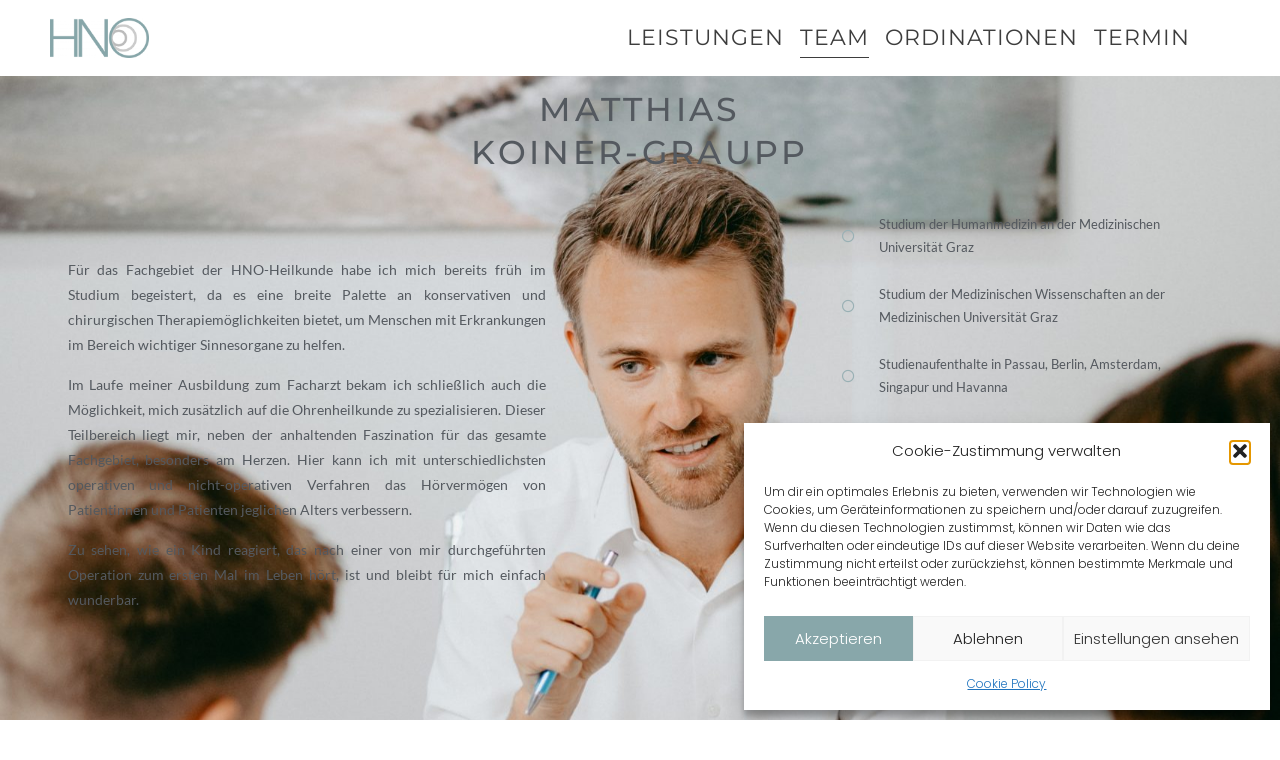

--- FILE ---
content_type: text/html; charset=UTF-8
request_url: https://hno-graupp.at/team/
body_size: 24084
content:
<!DOCTYPE html>
<html lang="de-AT">
<head>
<meta charset="UTF-8">
<link rel="profile" href="https://gmpg.org/xfn/11">

<meta name="viewport" content="width=device-width, initial-scale=1" />
<meta name='robots' content='index, follow, max-image-preview:large, max-snippet:-1, max-video-preview:-1' />

	<!-- This site is optimized with the Yoast SEO plugin v26.7 - https://yoast.com/wordpress/plugins/seo/ -->
	<title>Team - DDR. Graupp</title>
	<meta name="description" content="Ohrenheilkunde, Schlafmedizin, Kinder-HNO oder Allgemeine-HNO, in den Ordinationen von DDR. Matthias Graupp werden Ihre Erwartungen erfüllt." />
	<link rel="canonical" href="https://hno-graupp.at/team/" />
	<meta property="og:locale" content="de_DE" />
	<meta property="og:type" content="article" />
	<meta property="og:title" content="Team - DDR. Graupp" />
	<meta property="og:description" content="Ohrenheilkunde, Schlafmedizin, Kinder-HNO oder Allgemeine-HNO, in den Ordinationen von DDR. Matthias Graupp werden Ihre Erwartungen erfüllt." />
	<meta property="og:url" content="https://hno-graupp.at/team/" />
	<meta property="og:site_name" content="DDR. Graupp" />
	<meta property="article:publisher" content="https://www.facebook.com/Ordination-Priv-Doz-DDr-Matthias-Graupp-235443621762749/" />
	<meta property="article:modified_time" content="2026-01-19T09:51:53+00:00" />
	<meta property="og:image" content="http://hno-graupp.at/wp-content/uploads/2023/06/Kaufmann_Portrait-4-e1687765274304-682x1024.jpg" />
	<meta name="twitter:card" content="summary_large_image" />
	<meta name="twitter:label1" content="Geschätzte Lesezeit" />
	<meta name="twitter:data1" content="5 Minuten" />
	<script type="application/ld+json" class="yoast-schema-graph">{"@context":"https://schema.org","@graph":[{"@type":"WebPage","@id":"https://hno-graupp.at/team/","url":"https://hno-graupp.at/team/","name":"Team - DDR. Graupp","isPartOf":{"@id":"https://hno-graupp.at/#website"},"primaryImageOfPage":{"@id":"https://hno-graupp.at/team/#primaryimage"},"image":{"@id":"https://hno-graupp.at/team/#primaryimage"},"thumbnailUrl":"http://hno-graupp.at/wp-content/uploads/2023/06/Kaufmann_Portrait-4-e1687765274304-682x1024.jpg","datePublished":"2022-08-24T15:37:23+00:00","dateModified":"2026-01-19T09:51:53+00:00","description":"Ohrenheilkunde, Schlafmedizin, Kinder-HNO oder Allgemeine-HNO, in den Ordinationen von DDR. Matthias Graupp werden Ihre Erwartungen erfüllt.","breadcrumb":{"@id":"https://hno-graupp.at/team/#breadcrumb"},"inLanguage":"de-AT","potentialAction":[{"@type":"ReadAction","target":["https://hno-graupp.at/team/"]}]},{"@type":"ImageObject","inLanguage":"de-AT","@id":"https://hno-graupp.at/team/#primaryimage","url":"http://hno-graupp.at/wp-content/uploads/2023/06/Kaufmann_Portrait-4-e1687765274304-682x1024.jpg","contentUrl":"http://hno-graupp.at/wp-content/uploads/2023/06/Kaufmann_Portrait-4-e1687765274304-682x1024.jpg"},{"@type":"BreadcrumbList","@id":"https://hno-graupp.at/team/#breadcrumb","itemListElement":[{"@type":"ListItem","position":1,"name":"Startseite","item":"https://hno-graupp.at/"},{"@type":"ListItem","position":2,"name":"Team"}]},{"@type":"WebSite","@id":"https://hno-graupp.at/#website","url":"https://hno-graupp.at/","name":"DDR. Graupp - HNO Ordination","description":"HNO Ordination in Mureck und Graz","publisher":{"@id":"https://hno-graupp.at/#organization"},"potentialAction":[{"@type":"SearchAction","target":{"@type":"EntryPoint","urlTemplate":"https://hno-graupp.at/?s={search_term_string}"},"query-input":{"@type":"PropertyValueSpecification","valueRequired":true,"valueName":"search_term_string"}}],"inLanguage":"de-AT"},{"@type":"Organization","@id":"https://hno-graupp.at/#organization","name":"DDR. Graupp Ordination","url":"https://hno-graupp.at/","logo":{"@type":"ImageObject","inLanguage":"de-AT","@id":"https://hno-graupp.at/#/schema/logo/image/","url":"https://hno-graupp.at/wp-content/uploads/2022/11/cropped-cropped-logo_hno_green_scale_gray.png","contentUrl":"https://hno-graupp.at/wp-content/uploads/2022/11/cropped-cropped-logo_hno_green_scale_gray.png","width":512,"height":512,"caption":"DDR. Graupp Ordination"},"image":{"@id":"https://hno-graupp.at/#/schema/logo/image/"},"sameAs":["https://www.facebook.com/Ordination-Priv-Doz-DDr-Matthias-Graupp-235443621762749/"]}]}</script>
	<!-- / Yoast SEO plugin. -->



<link rel="alternate" type="application/rss+xml" title="DDR. Graupp &raquo; Feed" href="https://hno-graupp.at/feed/" />
<link rel="alternate" type="application/rss+xml" title="DDR. Graupp &raquo; Kommentar-Feed" href="https://hno-graupp.at/comments/feed/" />
<link rel="alternate" type="application/rss+xml" title="DDR. Graupp &raquo; Team Kommentar-Feed" href="https://hno-graupp.at/team/feed/" />
<link rel="alternate" title="oEmbed (JSON)" type="application/json+oembed" href="https://hno-graupp.at/wp-json/oembed/1.0/embed?url=https%3A%2F%2Fhno-graupp.at%2Fteam%2F" />
<link rel="alternate" title="oEmbed (XML)" type="text/xml+oembed" href="https://hno-graupp.at/wp-json/oembed/1.0/embed?url=https%3A%2F%2Fhno-graupp.at%2Fteam%2F&#038;format=xml" />
<style id='wp-img-auto-sizes-contain-inline-css' type='text/css'>
img:is([sizes=auto i],[sizes^="auto," i]){contain-intrinsic-size:3000px 1500px}
/*# sourceURL=wp-img-auto-sizes-contain-inline-css */
</style>
<link rel='stylesheet' id='premium-addons-css' href='https://hno-graupp.at/wp-content/plugins/premium-addons-for-elementor/assets/frontend/min-css/premium-addons.min.css?ver=4.11.64' type='text/css' media='all' />
<style id='wp-emoji-styles-inline-css' type='text/css'>

	img.wp-smiley, img.emoji {
		display: inline !important;
		border: none !important;
		box-shadow: none !important;
		height: 1em !important;
		width: 1em !important;
		margin: 0 0.07em !important;
		vertical-align: -0.1em !important;
		background: none !important;
		padding: 0 !important;
	}
/*# sourceURL=wp-emoji-styles-inline-css */
</style>
<style id='classic-theme-styles-inline-css' type='text/css'>
/*! This file is auto-generated */
.wp-block-button__link{color:#fff;background-color:#32373c;border-radius:9999px;box-shadow:none;text-decoration:none;padding:calc(.667em + 2px) calc(1.333em + 2px);font-size:1.125em}.wp-block-file__button{background:#32373c;color:#fff;text-decoration:none}
/*# sourceURL=/wp-includes/css/classic-themes.min.css */
</style>
<style id='global-styles-inline-css' type='text/css'>
:root{--wp--preset--aspect-ratio--square: 1;--wp--preset--aspect-ratio--4-3: 4/3;--wp--preset--aspect-ratio--3-4: 3/4;--wp--preset--aspect-ratio--3-2: 3/2;--wp--preset--aspect-ratio--2-3: 2/3;--wp--preset--aspect-ratio--16-9: 16/9;--wp--preset--aspect-ratio--9-16: 9/16;--wp--preset--color--black: #000000;--wp--preset--color--cyan-bluish-gray: #abb8c3;--wp--preset--color--white: #ffffff;--wp--preset--color--pale-pink: #f78da7;--wp--preset--color--vivid-red: #cf2e2e;--wp--preset--color--luminous-vivid-orange: #ff6900;--wp--preset--color--luminous-vivid-amber: #fcb900;--wp--preset--color--light-green-cyan: #7bdcb5;--wp--preset--color--vivid-green-cyan: #00d084;--wp--preset--color--pale-cyan-blue: #8ed1fc;--wp--preset--color--vivid-cyan-blue: #0693e3;--wp--preset--color--vivid-purple: #9b51e0;--wp--preset--gradient--vivid-cyan-blue-to-vivid-purple: linear-gradient(135deg,rgb(6,147,227) 0%,rgb(155,81,224) 100%);--wp--preset--gradient--light-green-cyan-to-vivid-green-cyan: linear-gradient(135deg,rgb(122,220,180) 0%,rgb(0,208,130) 100%);--wp--preset--gradient--luminous-vivid-amber-to-luminous-vivid-orange: linear-gradient(135deg,rgb(252,185,0) 0%,rgb(255,105,0) 100%);--wp--preset--gradient--luminous-vivid-orange-to-vivid-red: linear-gradient(135deg,rgb(255,105,0) 0%,rgb(207,46,46) 100%);--wp--preset--gradient--very-light-gray-to-cyan-bluish-gray: linear-gradient(135deg,rgb(238,238,238) 0%,rgb(169,184,195) 100%);--wp--preset--gradient--cool-to-warm-spectrum: linear-gradient(135deg,rgb(74,234,220) 0%,rgb(151,120,209) 20%,rgb(207,42,186) 40%,rgb(238,44,130) 60%,rgb(251,105,98) 80%,rgb(254,248,76) 100%);--wp--preset--gradient--blush-light-purple: linear-gradient(135deg,rgb(255,206,236) 0%,rgb(152,150,240) 100%);--wp--preset--gradient--blush-bordeaux: linear-gradient(135deg,rgb(254,205,165) 0%,rgb(254,45,45) 50%,rgb(107,0,62) 100%);--wp--preset--gradient--luminous-dusk: linear-gradient(135deg,rgb(255,203,112) 0%,rgb(199,81,192) 50%,rgb(65,88,208) 100%);--wp--preset--gradient--pale-ocean: linear-gradient(135deg,rgb(255,245,203) 0%,rgb(182,227,212) 50%,rgb(51,167,181) 100%);--wp--preset--gradient--electric-grass: linear-gradient(135deg,rgb(202,248,128) 0%,rgb(113,206,126) 100%);--wp--preset--gradient--midnight: linear-gradient(135deg,rgb(2,3,129) 0%,rgb(40,116,252) 100%);--wp--preset--font-size--small: 13px;--wp--preset--font-size--medium: 20px;--wp--preset--font-size--large: 36px;--wp--preset--font-size--x-large: 42px;--wp--preset--spacing--20: 0.44rem;--wp--preset--spacing--30: 0.67rem;--wp--preset--spacing--40: 1rem;--wp--preset--spacing--50: 1.5rem;--wp--preset--spacing--60: 2.25rem;--wp--preset--spacing--70: 3.38rem;--wp--preset--spacing--80: 5.06rem;--wp--preset--shadow--natural: 6px 6px 9px rgba(0, 0, 0, 0.2);--wp--preset--shadow--deep: 12px 12px 50px rgba(0, 0, 0, 0.4);--wp--preset--shadow--sharp: 6px 6px 0px rgba(0, 0, 0, 0.2);--wp--preset--shadow--outlined: 6px 6px 0px -3px rgb(255, 255, 255), 6px 6px rgb(0, 0, 0);--wp--preset--shadow--crisp: 6px 6px 0px rgb(0, 0, 0);}:where(.is-layout-flex){gap: 0.5em;}:where(.is-layout-grid){gap: 0.5em;}body .is-layout-flex{display: flex;}.is-layout-flex{flex-wrap: wrap;align-items: center;}.is-layout-flex > :is(*, div){margin: 0;}body .is-layout-grid{display: grid;}.is-layout-grid > :is(*, div){margin: 0;}:where(.wp-block-columns.is-layout-flex){gap: 2em;}:where(.wp-block-columns.is-layout-grid){gap: 2em;}:where(.wp-block-post-template.is-layout-flex){gap: 1.25em;}:where(.wp-block-post-template.is-layout-grid){gap: 1.25em;}.has-black-color{color: var(--wp--preset--color--black) !important;}.has-cyan-bluish-gray-color{color: var(--wp--preset--color--cyan-bluish-gray) !important;}.has-white-color{color: var(--wp--preset--color--white) !important;}.has-pale-pink-color{color: var(--wp--preset--color--pale-pink) !important;}.has-vivid-red-color{color: var(--wp--preset--color--vivid-red) !important;}.has-luminous-vivid-orange-color{color: var(--wp--preset--color--luminous-vivid-orange) !important;}.has-luminous-vivid-amber-color{color: var(--wp--preset--color--luminous-vivid-amber) !important;}.has-light-green-cyan-color{color: var(--wp--preset--color--light-green-cyan) !important;}.has-vivid-green-cyan-color{color: var(--wp--preset--color--vivid-green-cyan) !important;}.has-pale-cyan-blue-color{color: var(--wp--preset--color--pale-cyan-blue) !important;}.has-vivid-cyan-blue-color{color: var(--wp--preset--color--vivid-cyan-blue) !important;}.has-vivid-purple-color{color: var(--wp--preset--color--vivid-purple) !important;}.has-black-background-color{background-color: var(--wp--preset--color--black) !important;}.has-cyan-bluish-gray-background-color{background-color: var(--wp--preset--color--cyan-bluish-gray) !important;}.has-white-background-color{background-color: var(--wp--preset--color--white) !important;}.has-pale-pink-background-color{background-color: var(--wp--preset--color--pale-pink) !important;}.has-vivid-red-background-color{background-color: var(--wp--preset--color--vivid-red) !important;}.has-luminous-vivid-orange-background-color{background-color: var(--wp--preset--color--luminous-vivid-orange) !important;}.has-luminous-vivid-amber-background-color{background-color: var(--wp--preset--color--luminous-vivid-amber) !important;}.has-light-green-cyan-background-color{background-color: var(--wp--preset--color--light-green-cyan) !important;}.has-vivid-green-cyan-background-color{background-color: var(--wp--preset--color--vivid-green-cyan) !important;}.has-pale-cyan-blue-background-color{background-color: var(--wp--preset--color--pale-cyan-blue) !important;}.has-vivid-cyan-blue-background-color{background-color: var(--wp--preset--color--vivid-cyan-blue) !important;}.has-vivid-purple-background-color{background-color: var(--wp--preset--color--vivid-purple) !important;}.has-black-border-color{border-color: var(--wp--preset--color--black) !important;}.has-cyan-bluish-gray-border-color{border-color: var(--wp--preset--color--cyan-bluish-gray) !important;}.has-white-border-color{border-color: var(--wp--preset--color--white) !important;}.has-pale-pink-border-color{border-color: var(--wp--preset--color--pale-pink) !important;}.has-vivid-red-border-color{border-color: var(--wp--preset--color--vivid-red) !important;}.has-luminous-vivid-orange-border-color{border-color: var(--wp--preset--color--luminous-vivid-orange) !important;}.has-luminous-vivid-amber-border-color{border-color: var(--wp--preset--color--luminous-vivid-amber) !important;}.has-light-green-cyan-border-color{border-color: var(--wp--preset--color--light-green-cyan) !important;}.has-vivid-green-cyan-border-color{border-color: var(--wp--preset--color--vivid-green-cyan) !important;}.has-pale-cyan-blue-border-color{border-color: var(--wp--preset--color--pale-cyan-blue) !important;}.has-vivid-cyan-blue-border-color{border-color: var(--wp--preset--color--vivid-cyan-blue) !important;}.has-vivid-purple-border-color{border-color: var(--wp--preset--color--vivid-purple) !important;}.has-vivid-cyan-blue-to-vivid-purple-gradient-background{background: var(--wp--preset--gradient--vivid-cyan-blue-to-vivid-purple) !important;}.has-light-green-cyan-to-vivid-green-cyan-gradient-background{background: var(--wp--preset--gradient--light-green-cyan-to-vivid-green-cyan) !important;}.has-luminous-vivid-amber-to-luminous-vivid-orange-gradient-background{background: var(--wp--preset--gradient--luminous-vivid-amber-to-luminous-vivid-orange) !important;}.has-luminous-vivid-orange-to-vivid-red-gradient-background{background: var(--wp--preset--gradient--luminous-vivid-orange-to-vivid-red) !important;}.has-very-light-gray-to-cyan-bluish-gray-gradient-background{background: var(--wp--preset--gradient--very-light-gray-to-cyan-bluish-gray) !important;}.has-cool-to-warm-spectrum-gradient-background{background: var(--wp--preset--gradient--cool-to-warm-spectrum) !important;}.has-blush-light-purple-gradient-background{background: var(--wp--preset--gradient--blush-light-purple) !important;}.has-blush-bordeaux-gradient-background{background: var(--wp--preset--gradient--blush-bordeaux) !important;}.has-luminous-dusk-gradient-background{background: var(--wp--preset--gradient--luminous-dusk) !important;}.has-pale-ocean-gradient-background{background: var(--wp--preset--gradient--pale-ocean) !important;}.has-electric-grass-gradient-background{background: var(--wp--preset--gradient--electric-grass) !important;}.has-midnight-gradient-background{background: var(--wp--preset--gradient--midnight) !important;}.has-small-font-size{font-size: var(--wp--preset--font-size--small) !important;}.has-medium-font-size{font-size: var(--wp--preset--font-size--medium) !important;}.has-large-font-size{font-size: var(--wp--preset--font-size--large) !important;}.has-x-large-font-size{font-size: var(--wp--preset--font-size--x-large) !important;}
:where(.wp-block-post-template.is-layout-flex){gap: 1.25em;}:where(.wp-block-post-template.is-layout-grid){gap: 1.25em;}
:where(.wp-block-term-template.is-layout-flex){gap: 1.25em;}:where(.wp-block-term-template.is-layout-grid){gap: 1.25em;}
:where(.wp-block-columns.is-layout-flex){gap: 2em;}:where(.wp-block-columns.is-layout-grid){gap: 2em;}
:root :where(.wp-block-pullquote){font-size: 1.5em;line-height: 1.6;}
/*# sourceURL=global-styles-inline-css */
</style>
<link rel='stylesheet' id='cmplz-general-css' href='https://hno-graupp.at/wp-content/plugins/complianz-gdpr/assets/css/cookieblocker.min.css?ver=1768811808' type='text/css' media='all' />
<link rel='stylesheet' id='webion-style-css' href='https://hno-graupp.at/wp-content/themes/webion/style.css?ver=6.9' type='text/css' media='all' />
<link rel='stylesheet' id='adrivo-theme-css' href='https://hno-graupp.at/wp-content/themes/adrivo/style.css?ver=1.0' type='text/css' media='all' />
<link rel='stylesheet' id='adrivo-theme-css-css' href='https://hno-graupp.at/wp-content/themes/adrivo/dist/css/index.css?ver=1.0' type='text/css' media='all' />
<link rel='stylesheet' id='font-awesome-css' href='https://hno-graupp.at/wp-content/plugins/elementor/assets/lib/font-awesome/css/font-awesome.min.css?ver=4.7.0' type='text/css' media='all' />
<link rel='stylesheet' id='nucleo-outline-css' href='https://hno-graupp.at/wp-content/themes/webion/assets/lib/nucleo-outline/nucleo-outline.css?ver=1.0.0' type='text/css' media='all' />
<link rel='stylesheet' id='webion-theme-style-css' href='https://hno-graupp.at/wp-content/themes/adrivo/style.css?ver=2.1' type='text/css' media='all' />
<style id='webion-theme-style-inline-css' type='text/css'>
/* #Layout */@media (min-width: 1200px) {.container {max-width: 1170px;}}/* #Typography */body {font-style: normal;font-weight: 300;font-size: 12px;line-height: 1.67;font-family: Poppins, sans-serif;letter-spacing: 0px;text-align: left;color: #3D3D3D;text-transform: none;}h1,.h1-style {font-style: normal;font-weight: 300;font-size: 28px;line-height: 1.2;font-family: Montserrat, sans-serif;letter-spacing: 0.27px;text-align: inherit;color: #3b3d42;text-transform: none;}h2,.h2-style {font-style: normal;font-weight: 300;font-size: 29px;line-height: 1.47;font-family: Montserrat, sans-serif;letter-spacing: 7px;text-align: inherit;color: #3b3d42;text-transform: uppercase;}h3,.h3-style {font-style: normal;font-weight: 600;font-size: 21px;line-height: 1.38;font-family: Poppins, sans-serif;letter-spacing: 0px;text-align: inherit;color: #3b3d42;text-transform: none;}h4,.h4-style {font-style: normal;font-weight: 600;font-size: 23px;line-height: 1.5;font-family: Poppins, sans-serif;letter-spacing: 0px;text-align: inherit;color: #3b3d42;text-transform: none;}h5,.h5-style {font-style: normal;font-weight: 600;font-size: 21px;line-height: 1.71;font-family: Poppins, sans-serif;letter-spacing: 0px;text-align: inherit;color: #3b3d42;text-transform: none;}h6,.h6-style {font-style: normal;font-weight: 600;font-size: 16px;line-height: 1.5;font-family: Poppins, sans-serif;letter-spacing: 0px;text-align: inherit;color: #3b3d42;text-transform: none;}@media (min-width: 1200px) {body { font-size: 16px; }h1,.h1-style { font-size: 40px; }h2,.h2-style { font-size: 36px; }h3,.h3-style { font-size: 26px; }h4,.h4-style { font-size: 24px; }}a { color: #6F6F6F; }h1 a:hover,h2 a:hover,h3 a:hover,h4 a:hover,h5 a:hover,h6 a:hover,a:hover {color: #3b3d42;}/* #Blockquote */blockquote {border-color: #88a7aa;color: #6F6F6F;}blockquote cite a,blockquote cite:before {color: #88a7aa;}blockquote.has-very-dark-gray-color:before {background-color: #3D3D3D;}cite {color: #88a7aa;}.site-main p a em,.site-main p em a {color: #3D3D3D;}cite span:not(.tm-testi__item-name) {font-style: normal;font-weight: 300;font-family: Poppins, sans-serif;text-transform: none;}/* #Invert Color Scheme */.invert, .invert h1, .invert h2, .invert h3, .invert h4, .invert h5, .invert h6 {color: #ffffff;}/* List */.entry-content ul > li::marker,.page-content ul > li::marker {color: #88a7aa;}/* #Header */.site-header,.site-header__wrap {background-color: #ffffff;}.site-header__mobile h1.site-logo .site-logo__link,.site-header__mobile h1.site-logo .site-logo__link:hover {color: #3D3D3D;}.page-preloader-cover .site-logo .site-logo__link,.page-preloader-cover .site-logo .site-logo__link:hover {color: #3D3D3D;font-style: normal;font-weight: 400;font-size: 30px;text-transform: uppercase;}.page-preloader-cover .site-logo {margin-bottom: 0;}.site-header__mobile .header-search-toggle path,.site-header__mobile .header-cart__link path {fill: #3D3D3D;}/* Site Branding */.site-logo.retina-logo img {height: 40px;width: auto;}h1.site-logo,h1.site-logo .site-logo__link {font-family: Hind, serif-serif;font-style: normal;font-weight: 400;font-size: 30px;color: #3b3d42;}h1.site-logo .site-logo__link:hover {color: #3b3d42;}/* Search Result */.search-item .entry-title {font-family: Poppins, sans-serif;}/* #Search Popup */.site-header__right_part .header-search-toggle:hover {color: #88a7aa;}.header-search-toggle path {fill: #3D3D3D;}.header-search-toggle:hover path {fill: #88a7aa;}.site-header .header-search-form__field,.jet-search__field[type="search"] {font-weight: 600;font-size: 36px;font-family: Poppins, sans-serif;letter-spacing: 0px;color: #ffffff;}.site-header .header-search-form__field::placeholder,.jet-search__field[type="search"]::placeholder {opacity: 1;color: #6F6F6F;}.site-header .site-header__mobile .header-search-form__field {font-family: Poppins, sans-serif;}.site-header .header-search-form__submit path {fill: #ffffff;}.site-header .header-search-form__submit:hover path {fill: #88a7aa;}/* #Footer */footer.site-footer {background-color: #f2f2f2;}.footer-copyright {color: #595959;}.footer-logo__link {font-family: 'Montserrat', serif-serif;font-style: normal;font-weight: 400;font-size: 30px;color: #88a7aa;}.footer-logo__link:hover {color: #88a7aa;}.footer-info__holder a {color: #595959;}.footer-info__holder a:hover {color: #ffffff;}/* Newsletter Popup */.footer-newsletter-popup__inner .mc4wp-form__checkbox_wrap a{color: #3D3D3D;}.footer-newsletter-popup__inner .mc4wp-form__checkbox_wrap a:hover{color: #88a7aa;}/* #Main Menu */.main-navigation a {font-style: normal;font-weight: 400;text-transform: uppercase;font-size: 22px;line-height: 1.5;font-family: Montserrat, sans-serif;letter-spacing: 1px;}.main-navigation a {color: #3D3D3D;}.main-navigation__default .menu > li:hover:after,.main-navigation__default .menu > .current_page_ancestor:after,.main-navigation__default .menu > .current-menu-ancestor:after {background-color: #88a7aa;}.main-navigation__default ul ul a {color: #3D3D3D;}.main-navigation__default ul ul a:hover {/*background-color: #FAFAFA;*/}.main-navigation li.menu-item-has-children li > a:before,.main-navigation li.menu-item-has-children li > a:after {background-color: #3D3D3D;}.main-navigation .menu > li:hover > a,.main-navigation .menu > .current_page_item > a,.main-navigation .menu > .current-menu-item > a,.main-navigation .menu > .current_page_ancestor > a,.main-navigation .menu > .current-menu-ancestor > a {border-bottom: 1px solid #3D3D3D;}.main-navigation .sub-menu a {color: #ffffff;}.main-navigation .sub-menu a:hover,.main-navigation .sub-menu .current_page_item > a,.main-navigation .sub-menu .current-menu-item > a,.main-navigation .sub-menu .current_page_ancestor > a,.main-navigation .sub-menu .current-menu-ancestor > a {color: rgba(255, 255, 255, 0.5);}.main-navigation li.menu-item-has-children > a:before,.main-navigation li.menu-item-has-children > a:after {background-color: #3D3D3D;}.main-navigation li.menu-item-has-children:hover > a:before,.main-navigation li.menu-item-has-children:hover > a:after,.main-navigation li.menu-item-has-children.current_page_item > a:before,.main-navigation li.menu-item-has-children.current_page_item > a:after,.main-navigation li.menu-item-has-children.current-menu-item > a:before,.main-navigation li.menu-item-has-children.current-menu-item > a:after,.main-navigation li.menu-item-has-children.current_page_ancestor > a:before,.main-navigation li.menu-item-has-children.current_page_ancestor > a:after,.main-navigation li.menu-item-has-children.current-menu-ancestor > a:before,.main-navigation li.menu-item-has-children.current-menu-ancestor > a:after {background-color: #88a7aa;}.main-navigation li.menu-item-has-children li:hover > a:before,.main-navigation li.menu-item-has-children li:hover > a:after,.main-navigation li.menu-item-has-children li.current_page_item > a:before,.main-navigation li.menu-item-has-children li.current_page_item > a:after,.main-navigation li.menu-item-has-children li.current-menu-item > a:before,.main-navigation li.menu-item-has-children li.current-menu-item > a:after,.main-navigation li.menu-item-has-children li.current_page_ancestor > a:before,.main-navigation li.menu-item-has-children li.current_page_ancestor > a:after,.main-navigation li.menu-item-has-children li.current-menu-ancestor > a:before,.main-navigation li.menu-item-has-children li.current-menu-ancestor > a:after {background-color: #88a7aa;}/* #Mobile Menu */.mobile-menu-toggle-button {border-bottom-color: #3D3D3D;}.mobile-menu-toggle-button:before,.mobile-menu-toggle-button:after {background-color: #3D3D3D;}.site-header__style-1.site-header__mobile .main-navigation__vertical .menu li.menu-item-has-children a:after,.site-header__style-3.site-header__mobile .main-navigation__vertical .menu li.menu-item-has-children a:after {background-color: #3D3D3D;}.site-header__style-1.site-header__mobile .main-navigation__vertical .menu li .sub-menu > .menu-parent-item a,.site-header__style-3.site-header__mobile .main-navigation__vertical .menu li .sub-menu > .menu-parent-item a {color: #88a7aa;}.site-header__style-1.site-header__mobile .main-navigation__vertical .menu li .sub-menu > .menu-back-item path,.site-header__style-3.site-header__mobile .main-navigation__vertical .menu li .sub-menu > .menu-back-item path {fill: #88a7aa;}.site-header__style-1.site-header__mobile .menu-toggle-wrapper .menu-toggle-box,.site-header__style-3.site-header__mobile .menu-toggle-wrapper .menu-toggle-box {border-bottom-color: #3D3D3D;}.site-header__style-1.site-header__mobile .menu-toggle-wrapper .menu-toggle-box:before,.site-header__style-3.site-header__mobile .menu-toggle-wrapper .menu-toggle-box:before,.site-header__style-1.site-header__mobile .menu-toggle-wrapper .menu-toggle-box:after,.site-header__style-3.site-header__mobile .menu-toggle-wrapper .menu-toggle-box:after {background-color: #3D3D3D;}.site-header__style-1.site-header__mobile .menu-toggle-close path,.site-header__style-3.site-header__mobile .menu-toggle-close path {fill: #88a7aa;}.site-header .header-search-popup-close path {color: #ffffff;}/* Vertical Menu *//* #Social */.social-list a {color: #88a7aa;}.social-list a:hover {color: #88a7aa;}.social-list .menu-item > a,.social-list .menu-item > a:hover {color: #3D3D3D;}.social-list .menu-item > a:after {background-color: #3D3D3D;}/* #Breadcrumbs */.breadcrumbs {background-color: #ffffff;box-shadow: inset 0px 28px 21px -29px #cecece;}.breadcrumbs.invert .breadcrumbs_item,.breadcrumbs.invert .breadcrumbs_item a:not(:hover) {color: #3D3D3D;}.breadcrumbs_item_link {color: #3D3D3D;}.breadcrumbs__title {color: #3D3D3D;}.breadcrumbs_item_target,.breadcrumbs_item_sep {color: #3D3D3D;}.breadcrumbs_item_link:hover{color: #3D3D3D;}/* #Post navigation */.post-navigation .nav-links span{color: #6F6F6F;}.post-navigation .nav-links p {color: #3D3D3D;}.post-navigation .nav-links__item:hover {background-color: #f2f2f2;}.post-navigation .nav-links__item:hover p {color: #3b3d42;}/* Post Page Links */.page-links .post-page-numbers{color: #3D3D3D;}.page-links .post-page-numbers:hover{color: #ffffff;background-color: #88a7aa;}.page-links .post-page-numbers.current{color: #3D3D3D;}/* #Pagination */.comment-navigation,.posts-navigation {font-style: normal;font-weight: 600;font-size: 19px;line-height: 1.5;font-family: Poppins, sans-serif;letter-spacing: 0em;text-align: inherit;text-transform: none;border-color: rgba(61,61,61,0.1);}/* #Posts List Pagination */.pagination a.page-numbers.prev,.pagination a.page-numbers.next,.pagination .page-numbers {color: #3D3D3D;}.site-content .page-links .post-page-numbers.current,.pagination a.page-numbers:hover,.pagination .page-numbers.current {color: #ffffff;background-color: #1B1B1B;}.pagination a.page-numbers.prev:hover,.pagination a.page-numbers.next:hover {color: #88a7aa;background: transparent;}.comment-navigation a:not(:hover),.posts-navigation a:not(:hover) {color: #3b3d42;}.comment-navigation a:hover,.posts-navigation a:hover {color: #88a7aa;}/* #Button Appearance Styles */.btn,.btn-link,.link,.elementor-widget .elementor-button,.cherry-projects-wrapper .projects-ajax-button-wrapper .projects-ajax-button span,a.button,form button,form input[type='button'],form input[type='reset'],form input[type='submit'] {font-family: Hind, sans-serif;}.btn-text-icon path,.btn-icon path{fill: #6F6F6F;}.btn-text-icon:hover path,.btn-icon:hover path{fill: #3b3d42;}.btn.btn-icon path,.btn.btn-icon:hover path{fill: #ffffff;}.btn,.invert .btn-primary,.elementor-widget .elementor-button,.cherry-projects-wrapper .projects-ajax-button-wrapper .projects-ajax-button span,.tm-pg_front_gallery .load-more-button .btn,form button,form input[type='button'],form input[type='submit']{font-family: Montserrat, sans-serif;text-transform: uppercase;font-style: normal;font-weight: 400;font-size: 16px;color: #1B1B1B;line-height: 1;letter-spacing: 0px;background-color: #ffffff;border: 1px solid #1B1B1B;}.btn:hover,.invert .btn-primary:hover,.btn-primary.processing,.invert .btn-primary.processing,.elementor-widget .elementor-button:hover,.cherry-projects-wrapper .projects-ajax-button-wrapper .projects-ajax-button span:hover,.tm-pg_front_gallery .load-more-button .btn:hover,form button:hover,form input[type='button']:hover,form input[type='submit']:hover,.wp-block-button__link:hover {color: #ffffff;background-color: #1B1B1B;border-color: #1B1B1B;}.is-style-outline .wp-block-button__link:hover {border-color: #88a7aa;}.wp-block-button__link{background-color: #88a7aa;}.is-style-outline .wp-block-button__link, .is-style-outline>.wp-block-button__link:not(.has-text-color) {color: #88a7aa;border-color: #88a7aa;}.is-style-outline .wp-block-button__link{color: #3b3d42;border-color: #3b3d42;}.is-style-outline>.wp-block-button__link:hover:not(.has-text-color){color: #ffffff;background-color: #3b3d42;border-color: #3b3d42;}.btn-primary {color: #ffffff;background-color: #88a7aa;}.btn-primary:hover {color: #ffffff;background-color: #3D3D3D;}.btn-secondary,.invert .btn-secondary,form input[type="reset"]{color: #ffffff;background-color: #ffffff;border-color: #ffffff;}.btn-secondary:hover,.invert .btn-secondary:hover,.btn-secondary.processing,.invert .btn-secondary.processing,form input[type="reset"]:hover {color: #ffffff;background-color: #88a7aa;border-color: #88a7aa;}.btn-primary-transparent{color: #3D3D3D;}.invert .btn-primary-transparent{color: #ffffff;border-color: #ffffff;}.btn-primary-transparent:hover,.invert .btn-primary-transparent:hover,.btn-primary-transparent.processing,.invert .btn-primary-transparent.processing{color: #ffffff;background-color: #88a7aa;border-color: #88a7aa;}.btn-grey,.invert .btn-grey {color: #3D3D3D;background-color: #d8d8d8;border-color: #d8d8d8;}.btn-grey:hover,.invert .btn-grey:hover,.btn-grey.processing,.invert .btn-grey.processing{color: #3D3D3D;background-color: rgb(191,191,191);border-color: rgb(191,191,191);}/* #ToTop button */#toTop {border-radius: 30px;}#toTop:before{background-color: #ffffff;}#toTop:hover:before{background-color: #ffffff;}#toTop {background-color: #88a7aa;}#toTop:hover {background-color: #aaaaaa;}input,select,textarea {font-style: normal;font-weight: 400;font-family: Poppins, sans-serif;color: #1B1B1B;}/* #Input Placeholders */::-webkit-input-placeholder { color: #1B1B1B; }::-moz-placeholder{ color: #1B1B1B; }:-moz-placeholder{ color: #1B1B1B; }:-ms-input-placeholder{ color: #1B1B1B; }::-ms-input-placeholder{ color: #1B1B1B; }::placeholder{ color: #1B1B1B; }input:focus::-webkit-input-placeholder,textarea:focus::-webkit-input-placeholder {opacity: 1;}input:focus::-moz-placeholder,textarea:focus::-moz-placeholder {opacity: 1;}input:focus::-moz-placeholder,textarea:focus::-moz-placeholder {opacity: 1;}input:focus:-ms-input-placeholder,textarea:focus:-ms-input-placeholder {opacity: 1;}/* #Entry Meta */.share-btns__item path {fill: #3D3D3D;}.share-btns__item a:hover path {fill: #88a7aa;}.posts-list__item.default-item .entry-header .entry-meta span.cat-links a:after {background-color: #88a7aa;}.posts-list.posts-list--grid .posts-list__item-content span.cat-links a:after {background-color: #3D3D3D;}.comments-button {color: #88a7aa;}.comments-button:hover {color: #ffffff;background-color: #88a7aa;}.btn-style .post-categories a {color: #ffffff;background-color: #88a7aa;}.btn-style .post-categories a:hover {color: #ffffff;background-color: rgb(174,205,208);}.sticky-label{color: #ffffff;background-color: #88a7aa;}.sticky-label path{fill: #ffffff;}.posts-list__item.default-item .entry-content {color: #3D3D3D;}.entry-header .entry-title a{color: #1B1B1B;}.entry-header .entry-title a:hover{color: #6F6F6F;}.entry-footer .btn-text:not(.btn) {color: #88a7aa;}.entry-footer .btn-text:not(.btn):hover {color: #3D3D3D;}.entry-footer .post__button-wrap a {color: #1B1B1B;background-color: #ffffff;border: 1px solid #1B1B1B;}.entry-footer .post__button-wrap a:hover {color: #ffffff;background-color: #1B1B1B;border: 1px solid #1B1B1B;}/* #Entry Meta */.entry-meta,.entry-meta a {font-style: normal;font-weight: 300;font-size: 10px;line-height: 2.7;font-family: Hind, sans-serif;letter-spacing: 0.2em;text-transform: uppercase;color: #6F6F6F;}.entry-meta .icon-svg {color: #ffffff;}.entry-header .entry-meta a:hover {text-decoration: underline;}.btn-style .post-categories a {color: #ffffff;}.single-post .entry-footer .entry-meta .share-btns__label {color: #3D3D3D;}.single-post .entry-footer .entry-meta .share-btns__link path {color: #3D3D3D;}.single-post .entry-footer .entry-meta .share-btns__link:hover path {color: #88a7aa;}/* Default Posts List */.entry-title a:hover {color: #6F6F6F;}.edit-link a:before{background-color: #6F6F6F;}.edit-link a:hover:before{background-color: #3b3d42;}.entry-footer .btn-text-icon:hover path {fill: #3D3D3D;}.entry-footer .btn-text-icon:hover {border-bottom-color: #3D3D3D;}.default-item .entry-footer .btn {background-color: #88a7aa;}.default-item .entry-footer .btn:hover {background-color: #3D3D3D;}/* Post Author */.post-author__title a:hover {color: #3b3d42;}.invert .post-author__title a {color: #ffffff;}.invert .post-author__title a:hover {opacity: 0.7;}/* Single Post */.single-post .post-by-author__meta span,.single-post .post-by-author__meta a:not(:hover) {font-style: normal;font-weight: 300;font-size: 10px;line-height: 2.7;font-family: Hind, sans-serif;letter-spacing: 0.2em;text-transform: uppercase;color: #88a7aa;}.single-post .post-by-author__meta a:hover {color: #6F6F6F;}.single-post .entry-footer .tags-links strong {color: #3D3D3D;}.wp-block-image figcaption {color: #88a7aa;}/* #Comments */.comment-list .comment:before,.comment-list .pingback:before {background-color: rgb(150,150,150);}.comment-body .comment-metadata a,.comment-content p {color: #3D3D3D;}.comment-body .comment-metadata a:hover {color: #88a7aa;}.comment-list .comment-metadata {color: #3D3D3D;}.has-avatars .wp-block-latest-comments__comment .wp-block-latest-comments__comment-meta {font-style: normal;font-weight: 300;font-size: 10px;line-height: 2.7;font-family: Hind, sans-serif;letter-spacing: 0;text-transform: uppercase;color: #88a7aa;}.comment-body .comment-metadata .comment-date__link {color: #88a7aa;}.comment-body .comment-metadata .comment-date__link:hover {color: #88a7aa;}.comment-body .comment-metadata .fn a {color: #1B1B1B;}.comment-body .comment-metadata .fn a:hover {color: #6F6F6F;}.comment-body .reply .comment-reply-link {color: #88a7aa;}.comment-body .reply .comment-reply-link:hover {color: #6F6F6F;}/* #Comment Form */.comment-reply-title {font-style: normal;font-weight: 600;font-size: 24px;line-height: 1.5;font-family: Poppins, sans-serif;letter-spacing: 0px;text-align: inherit;color: #3b3d42;text-transform: none;}.comment-form .comment-notes,.comment-form-cookies-consent label[for=wp-comment-cookies-consent] {color: #88a7aa;}.comment-form .form-submit input {color: #1B1B1B;background-color: #ffffff;border: 1px solid #1B1B1B;}.comment-form .form-submit input:hover {color: #ffffff;background-color: #1B1B1B;border: 1px solid #1B1B1B;}/* #Comment Reply Link */#cancel-comment-reply-link {font-family: Montserrat, sans-serif;}/* #Comment item */.logged-in-as a {color: #6F6F6F;}.logged-in-as a:hover {color: #3b3d42;}/* #Post Author Bio */.post-author-bio .post-author__overlay {background-color: rgba(136,167,170,0.04);}.post-author__role {color: #88a7aa;}/* Related Posts */.related-posts .entry-title a:hover {color: #88a7aa;}.related-posts .entry-content {color: #3D3D3D;}.related-posts .entry-meta {color: #3D3D3D;}.related-posts .entry-meta .cat-links,.related-posts .entry-meta .cat-links a {color: #3D3D3D;}.related-posts .entry-meta .cat-links a:hover {color: #3D3D3D;}.related-posts .entry-footer .btn-text:not(.btn) {color: #3D3D3D;}.related-posts .entry-footer .btn-text:not(.btn):hover {color: #88a7aa;}/* CheckBox */.comment-form-cookies-consent label[for=wp-comment-cookies-consent]:before {border: 1px solid #CCCCCC;background-color: #ffffff;}.comment-form-cookies-consent label[for=wp-comment-cookies-consent]:hover:before {border-color: #3D3D3D;}input[type='checkbox']:checked~label[for=wp-comment-cookies-consent]:before {border-color: #3D3D3D;background-color: #3D3D3D;}/* Post seach item */.search-item .entry-meta .byline:after {color: #3D3D3D;}.search-item .entry-meta span.byline,.search-item .entry-meta span.posted-on {color: #BDBDBD;}/* #Page preloader */.page-preloader-cover .bar:before{background-color: #88a7aa;}.page-preloader-cover .bar {background-color: #d8d8d8;}/* #Not Found */.search-form .search-form__submit.btn.btn-initial svg path{fill: #1B1B1B;}.search-form .search-form__submit.btn.btn-initial:hover svg path{fill: #88a7aa;}/* Grid Posts List *//* Posts List Grid Item Invert */.grid-item-wrap.invert,.grid-item-wrap.invert .posted-on,.grid-item-wrap.invert .cat-links,.grid-item-wrap.invert .byline,.grid-item-wrap.invert .tags-links,.grid-item-wrap.invert .entry-meta,.grid-item-wrap.invert a,.grid-item-wrap.invert .btn-icon,.grid-item-wrap.invert .comments-button {color: #ffffff;}.posts-list.posts-list--grid .posted-by a:not(:hover){color: #3D3D3D;}/* Widgets misc */.widget_recent_entries .post-date {color: #88a7aa;}.widget_recent_entries a:hover {color: #88a7aa;}.entry-content .wp-block-latest-posts__list li a+time,.page-content .wp-block-latest-posts__list li a+time {color: #88a7aa;}.entry-content .wp-block-latest-posts__list .wp-block-latest-posts__post-date:before,.page-content .wp-block-latest-posts__list .wp-block-latest-posts__post-date:before {background-color: #88a7aa;}.entry-content .wp-block-archives-list li a:before,.page-content .wp-block-archives-list li a:before {background-color: #88a7aa;}.widget_categories ul > li,.widget_archive ul li,.wp-block-archives-list li,.entry-content .wp-block-categories-list li,.page-content .wp-block-categories-list li {color: #3D3D3D;}.widget_archive li>a:not(:hover),.wp-block-archives-list li a:not(:hover),.widget_categories li > a:not(:hover),.wp-block-categories-list li a:not(:hover) {color: #3D3D3D;}.widget_categories select {background-color: #ffffff;}.entry-content .wp-block-categories-list li > a:hover,.entry-content .wp-block-categories-list li > a:hover + .post_count {color: #88a7aa;}.wp-block-categories-list li li a:not(:hover),.wp-block-categories-list li li a:not(:hover) + .post_count {color: #88a7aa;}.wp-block-categories-list li a::before {background-color: #88a7aa;}.wp-block-archives-list li a:hover,.wp-block-archives-list li a:hover + .post_count {color: #88a7aa;}.widget_categories li > a:hover,.widget_categories li > a:hover + span.post_count,.widget_archive ul li > a:hover,.widget_archive ul li > a:hover + span.post_count {color: #88a7aa;}.widget_categories li li > a:not(:hover),.widget_categories li li > a:not(:hover) + span.post_count {color: #3D3D3D;}/* Widget Text */.widget_text p.wp-caption-text {color: #88a7aa;}/* Widget Search */.search-form__submit.btn path {fill: #3D3D3D;}.search-form__submit.btn:hover path {fill: #88a7aa;}.widget_search button[type="submit"] {background-color: transparent;}.wp-block-search__button:hover{color: #6F6F6F;}.widget_text .textwidget select {background-color: #ffffff;border-color: transparent;}.wp-block-search .wp-block-search__label{font-size: 24px;font-weight: 600;}/* #Widget Recent Posts - Comments*/.widget-area:not(.footer-area) .widget_nav_menu div li>a:not(:hover),.elementor-widget-sidebar .widget_nav_menu div li>a:not(:hover),.widget_meta li>a:not(:hover),.widget_pages li>a:not(:hover),.widget_recent_entries a:not(:hover),.entry-content .wp-block-latest-posts__list:not(.is-grid) li a:not(:hover),.page-content .wp-block-latest-posts__list:not(.is-grid) li a:not(:hover),.widget_recent_comments li>a:not(:hover),.entry-content .wp-block-latest-comments:not(.has-excerpts) .wp-block-latest-comments__comment-link,.page-content .wp-block-latest-comments:not(.has-excerpts) .wp-block-latest-comments__comment-link {color: #3D3D3D;}.entry-content .wp-block-latest-comments__comment-author,.wp-block-latest-comments__comment-link {color: #3D3D3D;}.entry-content .wp-block-latest-comments__comment-author:hover,.wp-block-latest-comments__comment-link:hover {color: #88a7aa;}.entry-content .has-avatars.wp-block-latest-comments .wp-block-latest-comments__comment-excerpt {color: #88a7aa;}.entry-content .wp-block-latest-posts__list:not(.is-grid) li a:hover {color: #88a7aa;}.widget_recent_comments .recentcomments a {color: #3D3D3D;}.widget_recent_comments .recentcomments a:hover{color: #88a7aa;}.widget-area:not(.footer-area) .widget_nav_menu div ul ul li > a:not(:hover),.elementor-widget-sidebar .widget_nav_menu div ul ul li>a:not(:hover),.widget_pages ul ul li>a:not(:hover) {color: #3D3D3D;}.widget-area:not(.footer-area) .widget_nav_menu div li>a:hover,.widget-area:not(.footer-area) .widget_nav_menu div ul ul li > a:hover {color: #88a7aa;}.widget_archive ul li > a:before,.widget_categories ul li > a:before,.widget_nav_menu div ul li > a:before,.widget_meta ul li > a:before,.widget_pages ul li > a:before {background-color: #88a7aa;}.widget_archive ul li > a:hover:before,.widget_categories ul li > a:hover:before,.widget_nav_menu div ul li > a:hover:before,.widget_meta ul li > a:hover:before,.widget_pages ul li > a:hover:before {background-color: #88a7aa;}.widget_archive select {background-color: #ffffff;}.widget_recent_comments ul li:before {background-color: #88a7aa;}.widget_recent_comments ul li {color: #88a7aa;}.widget_recent_comments .recentcomments,.entry-content .wp-block-latest-comments__comment-meta,.page-content .wp-block-latest-comments__comment-meta {color: #88a7aa;}/* #Widget RSS */.widget_rss .widget-title a:hover{color: #88a7aa;}.widget_rss a.rsswidget {color: #3D3D3D;}.widget_rss a.rsswidget:hover {color: #88a7aa;}.widget_rss ul li cite {color: #3D3D3D;}.widget_rss ul li .rssSummary {color: #3D3D3D;}.widget_rss ul li .rss-date {color: #88a7aa;}/* #Widget Tags */.entry-content .wp-block-tag-cloud a:not(:hover),.page-content .wp-block-tag-cloud a:not(:hover){color: #3D3D3D;}.single-post .entry-footer .tags-links,.single-post .entry-footer .tags-links a {color: #3D3D3D;}.tagcloud a:not(:hover) {color: #88a7aa;}.tagcloud a:hover {color: #88a7aa;}.tagcloud a:after{color: #88a7aa;}.entry-content .wp-block-tag-cloud a:hover,.page-content .wp-block-tag-cloud a:hover,.single-post .entry-footer .tags-links a:hover {color: #3D3D3D;text-decoration: underline;}/* #Widget Calendar */.invert .widget_calendar {color: #3D3D3D;}.widget_calendar caption {color: #3D3D3D;}.col-md-4.widget-area .widget_calendar tbody td {color: #3D3D3D;background: #ffffff;}.col-md-4.widget-area .widget_calendar tbody td a {color: #3D3D3D;border: 1px solid #cccccc;}.col-md-4.widget-area .widget_calendar tbody td a:hover {border: 1px solid #88a7aa;}.wp-calendar-nav-prev a:before,.wp-calendar-nav-next a:before {background-color: #88a7aa;}.wp-calendar-nav-prev a:hover:before,.wp-calendar-nav-next a:hover:before {background-color: #88a7aa;}.widget_calendar tbody td#today,.widget_calendar tbody td#today a {border: 1px solid #cccccc;}.widget_calendar tbody td a:hover {border: 1px solid #88a7aa;}/* Recent Posts with Feature Image */.widget_zemez_core_post_thumb .recent_post_title {color: #3D3D3D;}.widget_zemez_core_post_thumb .recent_post_title:hover {color: #88a7aa;}.widget_zemez_core_post_thumb .entry-meta .entry-date::before {background: #3D3D3D;}/* Preloader */.jet-smart-listing-wrap.jet-processing + div.jet-smart-listing-loading,div.wpcf7 .ajax-loader {border-top-color: #88a7aa;border-right-color: #88a7aa;}/*--------------------------------------------------------------## Ecwid Plugin Styles--------------------------------------------------------------*//* Product Title, Product Price amount */html#ecwid_html body#ecwid_body .ec-size .ec-wrapper .ec-store .grid-product__title-inner,html#ecwid_html body#ecwid_body .ec-size .ec-wrapper .ec-store .grid__products .grid-product__image ~ .grid-product__price .grid-product__price-amount,html#ecwid_html body#ecwid_body .ec-size .ec-wrapper .ec-store .grid__products .grid-product__image ~ .grid-product__title .grid-product__price-amount,html#ecwid_html body#ecwid_body .ec-size .ec-store .grid__products--medium-items.grid__products--layout-center .grid-product__price-compare,html#ecwid_html body#ecwid_body .ec-size .ec-store .grid__products--medium-items .grid-product__details,html#ecwid_html body#ecwid_body .ec-size .ec-store .grid__products--medium-items .grid-product__sku,html#ecwid_html body#ecwid_body .ec-size .ec-store .grid__products--medium-items .grid-product__sku-hover,html#ecwid_html body#ecwid_body .ec-size .ec-store .grid__products--medium-items .grid-product__tax,html#ecwid_html body#ecwid_body .ec-size .ec-wrapper .ec-store .form__msg,html#ecwid_html body#ecwid_body .ec-size.ec-size--l .ec-wrapper .ec-store h1,html#ecwid_html body#ecwid_body.page .ec-size .ec-wrapper .ec-store .product-details__product-title,html#ecwid_html body#ecwid_body.page .ec-size .ec-wrapper .ec-store .product-details__product-price,html#ecwid_html body#ecwid_body .ec-size .ec-wrapper .ec-store .product-details-module__title,html#ecwid_html body#ecwid_body .ec-size .ec-wrapper .ec-store .ec-cart-summary__row--total .ec-cart-summary__title,html#ecwid_html body#ecwid_body .ec-size .ec-wrapper .ec-store .ec-cart-summary__row--total .ec-cart-summary__price,html#ecwid_html body#ecwid_body .ec-size .ec-wrapper .ec-store .grid__categories * {font-style: normal;font-weight: 600;line-height: 1.5;font-family: Poppins, sans-serif;letter-spacing: 0px;}html#ecwid_html body#ecwid_body .ecwid .ec-size .ec-wrapper .ec-store .product-details__product-description {font-style: normal;font-weight: 300;font-size: 16px;line-height: 1.67;font-family: Poppins, sans-serif;letter-spacing: 0px;text-align: left;color: #3D3D3D;}html#ecwid_html body#ecwid_body .ec-size .ec-wrapper .ec-store .grid-product__title-inner,html#ecwid_html body#ecwid_body .ec-size .ec-wrapper .ec-store .grid__products .grid-product__image ~ .grid-product__price .grid-product__price-amount,html#ecwid_html body#ecwid_body .ec-size .ec-wrapper .ec-store .grid__products .grid-product__image ~ .grid-product__title .grid-product__price-amount,html#ecwid_html body#ecwid_body .ec-size .ec-store .grid__products--medium-items.grid__products--layout-center .grid-product__price-compare,html#ecwid_html body#ecwid_body .ec-size .ec-store .grid__products--medium-items .grid-product__details,html#ecwid_html body#ecwid_body .ec-size .ec-store .grid__products--medium-items .grid-product__sku,html#ecwid_html body#ecwid_body .ec-size .ec-store .grid__products--medium-items .grid-product__sku-hover,html#ecwid_html body#ecwid_body .ec-size .ec-store .grid__products--medium-items .grid-product__tax,html#ecwid_html body#ecwid_body .ec-size .ec-wrapper .ec-store .product-details-module__title,html#ecwid_html body#ecwid_body.page .ec-size .ec-wrapper .ec-store .product-details__product-price,html#ecwid_html body#ecwid_body.page .ec-size .ec-wrapper .ec-store .product-details__product-title,html#ecwid_html body#ecwid_body .ec-size .ec-wrapper .ec-store .form-control__text,html#ecwid_html body#ecwid_body .ec-size .ec-wrapper .ec-store .form-control__textarea,html#ecwid_html body#ecwid_body .ec-size .ec-wrapper .ec-store .ec-link,html#ecwid_html body#ecwid_body .ec-size .ec-wrapper .ec-store .ec-link:visited,html#ecwid_html body#ecwid_body .ec-size .ec-wrapper .ec-store input[type="radio"].form-control__radio:checked+.form-control__radio-view::after {color: #6F6F6F;}html#ecwid_html body#ecwid_body .ec-size .ec-wrapper .ec-store .ec-link:hover {color: #3b3d42;}/* Product Title, Price small state */html#ecwid_html body#ecwid_body .ec-size .ec-wrapper .ec-store .grid__products--small-items .grid-product__title-inner,html#ecwid_html body#ecwid_body .ec-size .ec-wrapper .ec-store .grid__products--small-items .grid-product__price-hover .grid-product__price-amount,html#ecwid_html body#ecwid_body .ec-size .ec-wrapper .ec-store .grid__products--small-items .grid-product__image ~ .grid-product__price .grid-product__price-amount,html#ecwid_html body#ecwid_body .ec-size .ec-wrapper .ec-store .grid__products--small-items .grid-product__image ~ .grid-product__title .grid-product__price-amount,html#ecwid_html body#ecwid_body .ec-size .ec-wrapper .ec-store .grid__products--small-items.grid__products--layout-center .grid-product__price-compare,html#ecwid_html body#ecwid_body .ec-size .ec-wrapper .ec-store .grid__products--small-items .grid-product__details,html#ecwid_html body#ecwid_body .ec-size .ec-wrapper .ec-store .grid__products--small-items .grid-product__sku,html#ecwid_html body#ecwid_body .ec-size .ec-wrapper .ec-store .grid__products--small-items .grid-product__sku-hover,html#ecwid_html body#ecwid_body .ec-size .ec-wrapper .ec-store .grid__products--small-items .grid-product__tax {font-size: 13px;}/* Product Title, Price medium state */html#ecwid_html body#ecwid_body .ec-size .ec-wrapper .ec-store .grid__products--medium-items .grid-product__title-inner,html#ecwid_html body#ecwid_body .ec-size .ec-wrapper .ec-store .grid__products--medium-items .grid-product__price-hover .grid-product__price-amount,html#ecwid_html body#ecwid_body .ec-size .ec-wrapper .ec-store .grid__products--medium-items .grid-product__image ~ .grid-product__price .grid-product__price-amount,html#ecwid_html body#ecwid_body .ec-size .ec-wrapper .ec-store .grid__products--medium-items .grid-product__image ~ .grid-product__title .grid-product__price-amount,html#ecwid_html body#ecwid_body .ec-size .ec-wrapper .ec-store .grid__products--medium-items.grid__products--layout-center .grid-product__price-compare,html#ecwid_html body#ecwid_body .ec-size .ec-wrapper .ec-store .grid__products--medium-items .grid-product__details,html#ecwid_html body#ecwid_body .ec-size .ec-wrapper .ec-store .grid__products--medium-items .grid-product__sku,html#ecwid_html body#ecwid_body .ec-size .ec-wrapper .ec-store .grid__products--medium-items .grid-product__sku-hover,html#ecwid_html body#ecwid_body .ec-size .ec-wrapper .ec-store .grid__products--medium-items .grid-product__tax {font-size: 16px;}/* Product Title, Price large state */html#ecwid_html body#ecwid_body .ec-size .ec-wrapper .ec-store .grid__products--large-items .grid-product__title-inner,html#ecwid_html body#ecwid_body .ec-size .ec-wrapper .ec-store .grid__products--large-items .grid-product__price-hover .grid-product__price-amount,html#ecwid_html body#ecwid_body .ec-size .ec-wrapper .ec-store .grid__products--large-items .grid-product__image ~ .grid-product__price .grid-product__price-amount,html#ecwid_html body#ecwid_body .ec-size .ec-wrapper .ec-store .grid__products--large-items .grid-product__image ~ .grid-product__title .grid-product__price-amount,html#ecwid_html body#ecwid_body .ec-size .ec-wrapper .ec-store .grid__products--large-items.grid__products--layout-center .grid-product__price-compare,html#ecwid_html body#ecwid_body .ec-size .ec-wrapper .ec-store .grid__products--large-items .grid-product__details,html#ecwid_html body#ecwid_body .ec-size .ec-wrapper .ec-store .grid__products--large-items .grid-product__sku,html#ecwid_html body#ecwid_body .ec-size .ec-wrapper .ec-store .grid__products--large-items .grid-product__sku-hover,html#ecwid_html body#ecwid_body .ec-size .ec-wrapper .ec-store .grid__products--large-items .grid-product__tax {font-size: 20px;}/* Product Add To Cart button */html#ecwid_html body#ecwid_body .ec-size .ec-wrapper .ec-store button {font-style: normal;font-weight: 400;line-height: 1;font-family: Montserrat, sans-serif;letter-spacing: 0px;}/* Product Add To Cart button normal state */html#ecwid_html body#ecwid_body .ec-size .ec-wrapper .ec-store .form-control--secondary .form-control__button,html#ecwid_html body#ecwid_body .ec-size .ec-wrapper .ec-store .form-control--primary .form-control__button {border-color: #88a7aa;background-color: transparent;color: #88a7aa;}/* Product Add To Cart button hover state, Product Category active state */html#ecwid_html body#ecwid_body .ec-size .ec-wrapper .ec-store .form-control--secondary .form-control__button:hover,html#ecwid_html body#ecwid_body .ec-size .ec-wrapper .ec-store .form-control--primary .form-control__button:hover,html#ecwid_html body#ecwid_body .horizontal-menu-container.horizontal-desktop .horizontal-menu-item.horizontal-menu-item--active>a {border-color: #88a7aa;background-color: #88a7aa;color: #ffffff;}/* Black Product Add To Cart button normal state */html#ecwid_html body#ecwid_body .ec-size .ec-wrapper .ec-store .grid__products--appearance-hover .grid-product--dark .form-control--secondary .form-control__button {border-color: #88a7aa;background-color: #88a7aa;color: #ffffff;}/* Black Product Add To Cart button normal state */html#ecwid_html body#ecwid_body .ec-size .ec-wrapper .ec-store .grid__products--appearance-hover .grid-product--dark .form-control--secondary .form-control__button:hover {border-color: #ffffff;background-color: #ffffff;color: #88a7aa;}/* Product Add To Cart button small label */html#ecwid_html body#ecwid_body .ec-size.ec-size--l .ec-wrapper .ec-store .form-control .form-control__button {font-size: 15px;}/* Product Add To Cart button medium label */html#ecwid_html body#ecwid_body .ec-size.ec-size--l .ec-wrapper .ec-store .form-control--small .form-control__button {font-size: 16px;}/* Product Add To Cart button large label */html#ecwid_html body#ecwid_body .ec-size.ec-size--l .ec-wrapper .ec-store .form-control--medium .form-control__button {font-size: 20px;}/* Mini Cart icon styles */html#ecwid_html body#ecwid_body .ec-minicart__body .ec-minicart__icon .icon-default path[stroke],html#ecwid_html body#ecwid_body .ec-minicart__body .ec-minicart__icon .icon-default circle[stroke] {stroke: #6F6F6F;}html#ecwid_html body#ecwid_body .ec-minicart:hover .ec-minicart__body .ec-minicart__icon .icon-default path[stroke],html#ecwid_html body#ecwid_body .ec-minicart:hover .ec-minicart__body .ec-minicart__icon .icon-default circle[stroke] {stroke: #3b3d42;}
/*# sourceURL=webion-theme-style-inline-css */
</style>
<link rel='stylesheet' id='webion-blog-layouts-module-css' href='https://hno-graupp.at/wp-content/themes/webion/inc/modules/blog-layouts/assets/css/blog-layouts-module.css?ver=2.1' type='text/css' media='all' />
<link rel='stylesheet' id='cx-google-fonts-webion-css' href='//hno-graupp.at/wp-content/uploads/omgf/cx-google-fonts-webion/cx-google-fonts-webion.css?ver=1687192566' type='text/css' media='all' />
<link rel='stylesheet' id='elementor-icons-css' href='https://hno-graupp.at/wp-content/plugins/elementor/assets/lib/eicons/css/elementor-icons.min.css?ver=5.46.0' type='text/css' media='all' />
<link rel='stylesheet' id='elementor-frontend-css' href='https://hno-graupp.at/wp-content/uploads/elementor/css/custom-frontend.min.css?ver=1768915040' type='text/css' media='all' />
<link rel='stylesheet' id='elementor-post-6-css' href='https://hno-graupp.at/wp-content/uploads/elementor/css/post-6.css?ver=1768915041' type='text/css' media='all' />
<link rel='stylesheet' id='widget-icon-list-css' href='https://hno-graupp.at/wp-content/uploads/elementor/css/custom-widget-icon-list.min.css?ver=1768915040' type='text/css' media='all' />
<link rel='stylesheet' id='widget-heading-css' href='https://hno-graupp.at/wp-content/plugins/elementor/assets/css/widget-heading.min.css?ver=3.34.2' type='text/css' media='all' />
<link rel='stylesheet' id='e-shapes-css' href='https://hno-graupp.at/wp-content/plugins/elementor/assets/css/conditionals/shapes.min.css?ver=3.34.2' type='text/css' media='all' />
<link rel='stylesheet' id='swiper-css' href='https://hno-graupp.at/wp-content/plugins/elementor/assets/lib/swiper/v8/css/swiper.min.css?ver=8.4.5' type='text/css' media='all' />
<link rel='stylesheet' id='e-swiper-css' href='https://hno-graupp.at/wp-content/plugins/elementor/assets/css/conditionals/e-swiper.min.css?ver=3.34.2' type='text/css' media='all' />
<link rel='stylesheet' id='widget-image-carousel-css' href='https://hno-graupp.at/wp-content/plugins/elementor/assets/css/widget-image-carousel.min.css?ver=3.34.2' type='text/css' media='all' />
<link rel='stylesheet' id='elementor-post-17-css' href='https://hno-graupp.at/wp-content/uploads/elementor/css/post-17.css?ver=1768971329' type='text/css' media='all' />
<link rel='stylesheet' id='elementor-gf-local-montserrat-css' href='//hno-graupp.at/wp-content/uploads/omgf/elementor-gf-local-montserrat/elementor-gf-local-montserrat.css?ver=1687192566' type='text/css' media='all' />
<link rel='stylesheet' id='elementor-gf-local-lato-css' href='//hno-graupp.at/wp-content/uploads/omgf/elementor-gf-local-lato/elementor-gf-local-lato.css?ver=1687192566' type='text/css' media='all' />
<link rel='stylesheet' id='elementor-gf-local-roboto-css' href='//hno-graupp.at/wp-content/uploads/omgf/elementor-gf-local-roboto/elementor-gf-local-roboto.css?ver=1687192566' type='text/css' media='all' />
<link rel='stylesheet' id='elementor-icons-shared-0-css' href='https://hno-graupp.at/wp-content/plugins/elementor/assets/lib/font-awesome/css/fontawesome.min.css?ver=5.15.3' type='text/css' media='all' />
<link rel='stylesheet' id='elementor-icons-fa-regular-css' href='https://hno-graupp.at/wp-content/plugins/elementor/assets/lib/font-awesome/css/regular.min.css?ver=5.15.3' type='text/css' media='all' />
<script type="text/javascript" src="https://hno-graupp.at/wp-includes/js/jquery/jquery.min.js?ver=3.7.1" id="jquery-core-js"></script>
<script type="text/javascript" src="https://hno-graupp.at/wp-includes/js/jquery/jquery-migrate.min.js?ver=3.4.1" id="jquery-migrate-js"></script>
<link rel="https://api.w.org/" href="https://hno-graupp.at/wp-json/" /><link rel="alternate" title="JSON" type="application/json" href="https://hno-graupp.at/wp-json/wp/v2/pages/17" /><link rel="EditURI" type="application/rsd+xml" title="RSD" href="https://hno-graupp.at/xmlrpc.php?rsd" />
<meta name="generator" content="WordPress 6.9" />
<link rel='shortlink' href='https://hno-graupp.at/?p=17' />
			<style>.cmplz-hidden {
					display: none !important;
				}</style><link rel="pingback" href="https://hno-graupp.at/xmlrpc.php"><meta name="generator" content="Elementor 3.34.2; features: additional_custom_breakpoints; settings: css_print_method-external, google_font-enabled, font_display-auto">
			<style>
				.e-con.e-parent:nth-of-type(n+4):not(.e-lazyloaded):not(.e-no-lazyload),
				.e-con.e-parent:nth-of-type(n+4):not(.e-lazyloaded):not(.e-no-lazyload) * {
					background-image: none !important;
				}
				@media screen and (max-height: 1024px) {
					.e-con.e-parent:nth-of-type(n+3):not(.e-lazyloaded):not(.e-no-lazyload),
					.e-con.e-parent:nth-of-type(n+3):not(.e-lazyloaded):not(.e-no-lazyload) * {
						background-image: none !important;
					}
				}
				@media screen and (max-height: 640px) {
					.e-con.e-parent:nth-of-type(n+2):not(.e-lazyloaded):not(.e-no-lazyload),
					.e-con.e-parent:nth-of-type(n+2):not(.e-lazyloaded):not(.e-no-lazyload) * {
						background-image: none !important;
					}
				}
			</style>
			<link rel="icon" href="https://hno-graupp.at/wp-content/uploads/2022/11/cropped-cropped-logo_hno_green_scale_gray-32x32.png" sizes="32x32" />
<link rel="icon" href="https://hno-graupp.at/wp-content/uploads/2022/11/cropped-cropped-logo_hno_green_scale_gray-192x192.png" sizes="192x192" />
<link rel="apple-touch-icon" href="https://hno-graupp.at/wp-content/uploads/2022/11/cropped-cropped-logo_hno_green_scale_gray-180x180.png" />
<meta name="msapplication-TileImage" content="https://hno-graupp.at/wp-content/uploads/2022/11/cropped-cropped-logo_hno_green_scale_gray-270x270.png" />
</head>

<body data-cmplz=1 class="wp-singular page-template-default page page-id-17 wp-custom-logo wp-theme-webion wp-child-theme-adrivo layout-boxed blog-grid elementor-default elementor-kit-6 elementor-page elementor-page-17">
		
<div id="page" class="site">
	<a class="skip-link screen-reader-text" href="#content">Skip to content</a>
	<header id="masthead" class="site-header">
		
<div class=" site-header__style-3 site-header__wrap container-fullwidth">
		<div class="space-between-content">

			<nav id="site-navigation" class="main-navigation main-navigation__default" role="navigation">
		<div class="main-navigation-inner">
		<ul id="main-menu" class="menu"><li id="menu-item-37" class="menu-item menu-item-type-post_type menu-item-object-page menu-item-37"><a href="https://hno-graupp.at/leistungen/">Leistungen</a></li>
<li id="menu-item-38" class="menu-item menu-item-type-post_type menu-item-object-page current-menu-item page_item page-item-17 current_page_item menu-item-38"><a href="https://hno-graupp.at/team/" aria-current="page">Team</a></li>
<li id="menu-item-39" class="menu-item menu-item-type-post_type menu-item-object-page menu-item-39"><a href="https://hno-graupp.at/ordinationen/">Ordinationen</a></li>
<li id="menu-item-2084" class="book-appointment menu-item menu-item-type-custom menu-item-object-custom menu-item-2084"><a>Termin</a></li>
</ul>		</div>

			</nav><!-- #site-navigation -->
			<div class="menu-toggle-wrapper"><button class="menu-toggle btn-initial" aria-controls="main-menu" aria-expanded="false"><span class="menu-toggle-box"></span></button></div>
		<div class="site-branding">
			<div class="site-logo retina-logo"><a class="site-logo__link" href="https://hno-graupp.at/" rel="home"><img width="300" height="121" src="https://hno-graupp.at/wp-content/uploads/2022/11/cropped-logo_hno_green_scale_gray-e1668093495980.png" class="attachment-full size-full" alt="DDR. Graupp" srcset="https://hno-graupp.at/wp-content/uploads/2022/11/cropped-logo_hno_green_scale_gray-e1668093495980.png 2x" decoding="async" /></a></div>					</div>

		<div class="site-header__right_part">
			
			
					</div>

			</div>

	<div class="header-vertical-menu-popup">
		<div class="header-vertical-menu-popup__inner">
			<button class="menu-toggle-close btn-initial"><svg class="svg-icon" aria-hidden="true" role="img" focusable="false" viewBox="0 0 20 20" fill="none" xmlns="http://www.w3.org/2000/svg"><path d="M1.81814 0L0 1.81818L8.18186 10L0 18.1818L1.8183 20L10 11.8182L18.1817 20L20 18.1818L11.8181 10L20 1.81818L18.1819 0L10 8.18184L1.81814 0Z"/></svg></button>
				<nav id="site-navigation" class="main-navigation main-navigation__vertical" role="navigation">
		<div class="main-navigation-inner">
		<ul id="main-menu" class="menu"><li class="menu-item menu-item-type-post_type menu-item-object-page menu-item-37"><a href="https://hno-graupp.at/leistungen/">Leistungen</a></li>
<li class="menu-item menu-item-type-post_type menu-item-object-page current-menu-item page_item page-item-17 current_page_item menu-item-38"><a href="https://hno-graupp.at/team/" aria-current="page">Team</a></li>
<li class="menu-item menu-item-type-post_type menu-item-object-page menu-item-39"><a href="https://hno-graupp.at/ordinationen/">Ordinationen</a></li>
<li class="book-appointment menu-item menu-item-type-custom menu-item-object-custom menu-item-2084"><a>Termin</a></li>
</ul>		</div>

			</nav><!-- #site-navigation -->
			</div>
	</div>
	</div>
	</header><!-- #masthead -->
		<div id="content" class="site-content container">

	<div class="site-content__wrap">
		
		

		<div class="row">

						
			<div id="primary" class="col-xs-12">

				
				<main id="main" class="site-main">
<article id="post-17" class="post-17 page type-page status-publish hentry no-thumb">

	
	<div class="page-content">
		
				<div data-elementor-type="wp-page" data-elementor-id="17" class="elementor elementor-17">
						<section class="elementor-section elementor-top-section elementor-element elementor-element-437127b elementor-section-full_width elementor-section-stretched elementor-section-height-default elementor-section-height-default" data-id="437127b" data-element_type="section" data-settings="{&quot;stretch_section&quot;:&quot;section-stretched&quot;,&quot;background_background&quot;:&quot;classic&quot;}">
							<div class="elementor-background-overlay"></div>
							<div class="elementor-container elementor-column-gap-default">
					<div class="elementor-column elementor-col-100 elementor-top-column elementor-element elementor-element-032f005" data-id="032f005" data-element_type="column">
			<div class="elementor-widget-wrap elementor-element-populated">
						<div class="elementor-element elementor-element-57e2f3a elementor-widget elementor-widget-text-editor" data-id="57e2f3a" data-element_type="widget" data-widget_type="text-editor.default">
				<div class="elementor-widget-container">
									<p style="margin-bottom: 0.6rem; text-align: center;">Matthias <br />Koiner-Graupp</p>								</div>
				</div>
				<section class="elementor-section elementor-inner-section elementor-element elementor-element-7ea4921 elementor-section-full_width elementor-section-height-default elementor-section-height-default" data-id="7ea4921" data-element_type="section">
						<div class="elementor-container elementor-column-gap-default">
					<div class="elementor-column elementor-col-50 elementor-inner-column elementor-element elementor-element-fb51a75" data-id="fb51a75" data-element_type="column">
			<div class="elementor-widget-wrap elementor-element-populated">
						<div class="elementor-element elementor-element-89ef0e4 elementor-widget elementor-widget-text-editor" data-id="89ef0e4" data-element_type="widget" data-widget_type="text-editor.default">
				<div class="elementor-widget-container">
									<p>Für das Fachgebiet der HNO-Heilkunde habe ich mich bereits früh im Studium begeistert, da es eine breite Palette an konservativen und chirurgischen Therapiemöglichkeiten bietet, um Menschen mit Erkrankungen im Bereich wichtiger Sinnesorgane zu helfen.</p><p>Im Laufe meiner Ausbildung zum Facharzt bekam ich schließlich auch die Möglichkeit, mich zusätzlich auf die Ohrenheilkunde zu spezialisieren. Dieser Teilbereich liegt mir, neben der anhaltenden Faszination für das gesamte Fachgebiet, besonders am Herzen. Hier kann ich mit unterschiedlichsten operativen und nicht-operativen Verfahren das Hörvermögen von Patientinnen und Patienten jeglichen Alters verbessern.</p><p>Zu sehen, wie ein Kind reagiert, das nach einer von mir durchgeführten Operation zum ersten Mal im Leben hört, ist und bleibt für mich einfach wunderbar.</p>								</div>
				</div>
					</div>
		</div>
				<div class="elementor-column elementor-col-50 elementor-inner-column elementor-element elementor-element-52f14f1" data-id="52f14f1" data-element_type="column">
			<div class="elementor-widget-wrap elementor-element-populated">
						<div class="elementor-element elementor-element-c5cf263 elementor-align-start elementor-icon-list--layout-traditional elementor-list-item-link-full_width elementor-widget elementor-widget-icon-list" data-id="c5cf263" data-element_type="widget" data-widget_type="icon-list.default">
				<div class="elementor-widget-container">
							<ul class="elementor-icon-list-items">
							<li class="elementor-icon-list-item">
											<span class="elementor-icon-list-icon">
							<i aria-hidden="true" class="far fa-circle"></i>						</span>
										<span class="elementor-icon-list-text">Studium der Humanmedizin an der Medizinischen Universität Graz</span>
									</li>
								<li class="elementor-icon-list-item">
											<span class="elementor-icon-list-icon">
							<i aria-hidden="true" class="far fa-circle"></i>						</span>
										<span class="elementor-icon-list-text">Studium der Medizinischen Wissenschaften an der Medizinischen Universität Graz</span>
									</li>
								<li class="elementor-icon-list-item">
											<span class="elementor-icon-list-icon">
							<i aria-hidden="true" class="far fa-circle"></i>						</span>
										<span class="elementor-icon-list-text">Studienaufenthalte in Passau, Berlin, Amsterdam, Singapur und Havanna</span>
									</li>
								<li class="elementor-icon-list-item">
											<span class="elementor-icon-list-icon">
							<i aria-hidden="true" class="far fa-circle"></i>						</span>
										<span class="elementor-icon-list-text">Ausbildung zum Facharzt für HNO-Heilkunde an der Universitäts-Klinik für HNO Graz</span>
									</li>
								<li class="elementor-icon-list-item">
											<span class="elementor-icon-list-icon">
							<i aria-hidden="true" class="far fa-circle"></i>						</span>
										<span class="elementor-icon-list-text">Spezialisierung in Mittelohrchirurgie und implantierbarer Hörsysteme an der Universitäts-Klinik für HNO in Bochum, Deutschland unter Professor Dazert</span>
									</li>
								<li class="elementor-icon-list-item">
											<span class="elementor-icon-list-icon">
							<i aria-hidden="true" class="far fa-circle"></i>						</span>
										<span class="elementor-icon-list-text">Mehrjährige Erfahrung als stationsführender Oberarzt und Ausbildungsoberarzt an der Universitäts-Klinik für HNO Graz</span>
									</li>
						</ul>
						</div>
				</div>
					</div>
		</div>
					</div>
		</section>
					</div>
		</div>
					</div>
		</section>
				<section class="elementor-section elementor-top-section elementor-element elementor-element-28a6458 elementor-section-stretched elementor-section-boxed elementor-section-height-default elementor-section-height-default" data-id="28a6458" data-element_type="section" data-settings="{&quot;stretch_section&quot;:&quot;section-stretched&quot;,&quot;shape_divider_top&quot;:&quot;opacity-tilt&quot;}">
					<div class="elementor-shape elementor-shape-top" aria-hidden="true" data-negative="false">
			<svg xmlns="http://www.w3.org/2000/svg" viewBox="0 0 2600 131.1" preserveAspectRatio="none">
	<path class="elementor-shape-fill" d="M0 0L2600 0 2600 69.1 0 0z"/>
	<path class="elementor-shape-fill" style="opacity:0.5" d="M0 0L2600 0 2600 69.1 0 69.1z"/>
	<path class="elementor-shape-fill" style="opacity:0.25" d="M2600 0L0 0 0 130.1 2600 69.1z"/>
</svg>		</div>
					<div class="elementor-container elementor-column-gap-default">
					<div class="elementor-column elementor-col-100 elementor-top-column elementor-element elementor-element-c719bda" data-id="c719bda" data-element_type="column">
			<div class="elementor-widget-wrap elementor-element-populated">
						<div class="elementor-element elementor-element-aca6e23 elementor-widget elementor-widget-heading" data-id="aca6e23" data-element_type="widget" data-widget_type="heading.default">
				<div class="elementor-widget-container">
					<h2 class="elementor-heading-title elementor-size-default">Team</h2>				</div>
				</div>
					</div>
		</div>
					</div>
		</section>
				<section class="elementor-section elementor-top-section elementor-element elementor-element-d453750 elementor-section-stretched elementor-hidden-mobile elementor-section-boxed elementor-section-height-default elementor-section-height-default" data-id="d453750" data-element_type="section" data-settings="{&quot;stretch_section&quot;:&quot;section-stretched&quot;,&quot;shape_divider_bottom&quot;:&quot;opacity-tilt&quot;}">
					<div class="elementor-shape elementor-shape-bottom" aria-hidden="true" data-negative="false">
			<svg xmlns="http://www.w3.org/2000/svg" viewBox="0 0 2600 131.1" preserveAspectRatio="none">
	<path class="elementor-shape-fill" d="M0 0L2600 0 2600 69.1 0 0z"/>
	<path class="elementor-shape-fill" style="opacity:0.5" d="M0 0L2600 0 2600 69.1 0 69.1z"/>
	<path class="elementor-shape-fill" style="opacity:0.25" d="M2600 0L0 0 0 130.1 2600 69.1z"/>
</svg>		</div>
					<div class="elementor-container elementor-column-gap-wider">
					<div class="elementor-column elementor-col-33 elementor-top-column elementor-element elementor-element-bc9296d" data-id="bc9296d" data-element_type="column">
			<div class="elementor-widget-wrap elementor-element-populated">
						<div class="elementor-element elementor-element-8d934a6 elementor-widget elementor-widget-image-carousel" data-id="8d934a6" data-element_type="widget" data-settings="{&quot;slides_to_show&quot;:&quot;1&quot;,&quot;navigation&quot;:&quot;none&quot;,&quot;pause_on_hover&quot;:&quot;no&quot;,&quot;pause_on_interaction&quot;:&quot;no&quot;,&quot;effect&quot;:&quot;fade&quot;,&quot;speed&quot;:3000,&quot;autoplay_speed&quot;:1500,&quot;autoplay&quot;:&quot;yes&quot;,&quot;infinite&quot;:&quot;yes&quot;}" data-widget_type="image-carousel.default">
				<div class="elementor-widget-container">
							<div class="elementor-image-carousel-wrapper swiper" role="region" aria-roledescription="carousel" aria-label="Image Carousel" dir="ltr">
			<div class="elementor-image-carousel swiper-wrapper" aria-live="off">
								<div class="swiper-slide" role="group" aria-roledescription="slide" aria-label="1 of 1"><figure class="swiper-slide-inner"><img decoding="async" class="swiper-slide-image" src="https://hno-graupp.at/wp-content/uploads/2022/09/GrauppMatthias©tinaszabophotography-1-scaled-e1669730643497-682x1024.jpg" alt="GrauppMatthias©tinaszabophotography-1" /></figure></div>			</div>
					</div>
						</div>
				</div>
				<div class="elementor-element elementor-element-d59f4bc elementor-widget elementor-widget-text-editor" data-id="d59f4bc" data-element_type="widget" data-widget_type="text-editor.default">
				<div class="elementor-widget-container">
									<h4 style="text-align: center;">Waltraud Reiter</h4>								</div>
				</div>
				<div class="elementor-element elementor-element-6ba8526 elementor-widget elementor-widget-text-editor" data-id="6ba8526" data-element_type="widget" data-widget_type="text-editor.default">
				<div class="elementor-widget-container">
									<p><span style="text-align: center;">Ordinationsassistentin</span></p>								</div>
				</div>
					</div>
		</div>
				<div class="elementor-column elementor-col-33 elementor-top-column elementor-element elementor-element-1fcd7d4" data-id="1fcd7d4" data-element_type="column">
			<div class="elementor-widget-wrap elementor-element-populated">
						<div class="elementor-element elementor-element-7d25145 elementor-widget elementor-widget-image-carousel" data-id="7d25145" data-element_type="widget" data-settings="{&quot;slides_to_show&quot;:&quot;1&quot;,&quot;navigation&quot;:&quot;none&quot;,&quot;pause_on_hover&quot;:&quot;no&quot;,&quot;pause_on_interaction&quot;:&quot;no&quot;,&quot;effect&quot;:&quot;fade&quot;,&quot;speed&quot;:3000,&quot;autoplay_speed&quot;:1500,&quot;autoplay&quot;:&quot;yes&quot;,&quot;infinite&quot;:&quot;yes&quot;}" data-widget_type="image-carousel.default">
				<div class="elementor-widget-container">
							<div class="elementor-image-carousel-wrapper swiper" role="region" aria-roledescription="carousel" aria-label="Image Carousel" dir="ltr">
			<div class="elementor-image-carousel swiper-wrapper" aria-live="off">
								<div class="swiper-slide" role="group" aria-roledescription="slide" aria-label="1 of 1"><figure class="swiper-slide-inner"><img decoding="async" class="swiper-slide-image" src="https://hno-graupp.at/wp-content/uploads/2022/09/GrauppMatthias©tinaszabophotography-29-scaled-e1669125895626-755x1024.jpg" alt="GrauppMatthias©tinaszabophotography-29" /></figure></div>			</div>
					</div>
						</div>
				</div>
				<div class="elementor-element elementor-element-2a3bb16 elementor-widget elementor-widget-text-editor" data-id="2a3bb16" data-element_type="widget" data-widget_type="text-editor.default">
				<div class="elementor-widget-container">
									<h4 style="text-align: center;">Matthias Koiner-Graupp</h4>								</div>
				</div>
				<div class="elementor-element elementor-element-cba7aec elementor-widget elementor-widget-text-editor" data-id="cba7aec" data-element_type="widget" data-widget_type="text-editor.default">
				<div class="elementor-widget-container">
									<p><span style="text-align: center;">HNO-Facharzt</span></p>								</div>
				</div>
					</div>
		</div>
				<div class="elementor-column elementor-col-33 elementor-top-column elementor-element elementor-element-12ceae4" data-id="12ceae4" data-element_type="column">
			<div class="elementor-widget-wrap elementor-element-populated">
						<div class="elementor-element elementor-element-70a56f8 elementor-widget elementor-widget-image-carousel" data-id="70a56f8" data-element_type="widget" data-settings="{&quot;slides_to_show&quot;:&quot;1&quot;,&quot;navigation&quot;:&quot;none&quot;,&quot;pause_on_hover&quot;:&quot;no&quot;,&quot;pause_on_interaction&quot;:&quot;no&quot;,&quot;effect&quot;:&quot;fade&quot;,&quot;speed&quot;:3000,&quot;autoplay_speed&quot;:1500,&quot;autoplay&quot;:&quot;yes&quot;,&quot;infinite&quot;:&quot;yes&quot;}" data-widget_type="image-carousel.default">
				<div class="elementor-widget-container">
							<div class="elementor-image-carousel-wrapper swiper" role="region" aria-roledescription="carousel" aria-label="Image Carousel" dir="ltr">
			<div class="elementor-image-carousel swiper-wrapper" aria-live="off">
								<div class="swiper-slide" role="group" aria-roledescription="slide" aria-label="1 of 1"><figure class="swiper-slide-inner"><img decoding="async" class="swiper-slide-image" src="https://hno-graupp.at/wp-content/uploads/2023/06/Kaufmann_Portrait-4-e1687765274304-682x1024.jpg" alt="Kaufmann_Portrait-4" /></figure></div>			</div>
					</div>
						</div>
				</div>
				<div class="elementor-element elementor-element-69a8a21 elementor-widget elementor-widget-text-editor" data-id="69a8a21" data-element_type="widget" data-widget_type="text-editor.default">
				<div class="elementor-widget-container">
									<h4 style="text-align: center;">Brigitte Kaufmann</h4>								</div>
				</div>
				<div class="elementor-element elementor-element-71f11ed elementor-widget elementor-widget-text-editor" data-id="71f11ed" data-element_type="widget" data-widget_type="text-editor.default">
				<div class="elementor-widget-container">
									<p><span style="font-size: 14.4px;">Ordinationsassistentin</span></p>								</div>
				</div>
					</div>
		</div>
					</div>
		</section>
				<section class="elementor-section elementor-top-section elementor-element elementor-element-5e208cc elementor-section-stretched elementor-hidden-desktop elementor-hidden-tablet elementor-hidden-laptop elementor-section-boxed elementor-section-height-default elementor-section-height-default" data-id="5e208cc" data-element_type="section" data-settings="{&quot;stretch_section&quot;:&quot;section-stretched&quot;,&quot;shape_divider_bottom&quot;:&quot;opacity-tilt&quot;}">
					<div class="elementor-shape elementor-shape-bottom" aria-hidden="true" data-negative="false">
			<svg xmlns="http://www.w3.org/2000/svg" viewBox="0 0 2600 131.1" preserveAspectRatio="none">
	<path class="elementor-shape-fill" d="M0 0L2600 0 2600 69.1 0 0z"/>
	<path class="elementor-shape-fill" style="opacity:0.5" d="M0 0L2600 0 2600 69.1 0 69.1z"/>
	<path class="elementor-shape-fill" style="opacity:0.25" d="M2600 0L0 0 0 130.1 2600 69.1z"/>
</svg>		</div>
					<div class="elementor-container elementor-column-gap-default">
					<div class="elementor-column elementor-col-33 elementor-top-column elementor-element elementor-element-8285606" data-id="8285606" data-element_type="column">
			<div class="elementor-widget-wrap elementor-element-populated">
						<div class="elementor-element elementor-element-350ed9c elementor-widget elementor-widget-image-carousel" data-id="350ed9c" data-element_type="widget" data-settings="{&quot;slides_to_show&quot;:&quot;1&quot;,&quot;navigation&quot;:&quot;none&quot;,&quot;pause_on_hover&quot;:&quot;no&quot;,&quot;pause_on_interaction&quot;:&quot;no&quot;,&quot;effect&quot;:&quot;fade&quot;,&quot;speed&quot;:3000,&quot;autoplay_speed&quot;:1500,&quot;autoplay&quot;:&quot;yes&quot;,&quot;infinite&quot;:&quot;yes&quot;}" data-widget_type="image-carousel.default">
				<div class="elementor-widget-container">
							<div class="elementor-image-carousel-wrapper swiper" role="region" aria-roledescription="carousel" aria-label="Image Carousel" dir="ltr">
			<div class="elementor-image-carousel swiper-wrapper" aria-live="off">
								<div class="swiper-slide" role="group" aria-roledescription="slide" aria-label="1 of 2"><figure class="swiper-slide-inner"><img decoding="async" class="swiper-slide-image" src="https://hno-graupp.at/wp-content/uploads/2022/09/GrauppMatthias©tinaszabophotography-30-scaled-e1669125787566-755x1024.jpg" alt="GrauppMatthias©tinaszabophotography-30" /></figure></div><div class="swiper-slide" role="group" aria-roledescription="slide" aria-label="2 of 2"><figure class="swiper-slide-inner"><img decoding="async" class="swiper-slide-image" src="https://hno-graupp.at/wp-content/uploads/2022/09/GrauppMatthias©tinaszabophotography-29-scaled-e1669125895626-755x1024.jpg" alt="GrauppMatthias©tinaszabophotography-29" /></figure></div>			</div>
							
									</div>
						</div>
				</div>
				<div class="elementor-element elementor-element-103aad4 elementor-widget elementor-widget-text-editor" data-id="103aad4" data-element_type="widget" data-widget_type="text-editor.default">
				<div class="elementor-widget-container">
									<h4 style="text-align: center;">Matthias Koiner-Graupp</h4>								</div>
				</div>
				<div class="elementor-element elementor-element-fef7bbb elementor-widget elementor-widget-text-editor" data-id="fef7bbb" data-element_type="widget" data-widget_type="text-editor.default">
				<div class="elementor-widget-container">
									<p><span style="text-align: center;">HNO-Facharzt</span></p>								</div>
				</div>
					</div>
		</div>
				<div class="elementor-column elementor-col-33 elementor-top-column elementor-element elementor-element-fb632c2 elementor-hidden-desktop elementor-hidden-tablet" data-id="fb632c2" data-element_type="column">
			<div class="elementor-widget-wrap elementor-element-populated">
						<div class="elementor-element elementor-element-6f31fad elementor-widget elementor-widget-image-carousel" data-id="6f31fad" data-element_type="widget" data-settings="{&quot;slides_to_show&quot;:&quot;1&quot;,&quot;navigation&quot;:&quot;none&quot;,&quot;pause_on_hover&quot;:&quot;no&quot;,&quot;pause_on_interaction&quot;:&quot;no&quot;,&quot;effect&quot;:&quot;fade&quot;,&quot;speed&quot;:3000,&quot;autoplay_speed&quot;:1500,&quot;autoplay&quot;:&quot;yes&quot;,&quot;infinite&quot;:&quot;yes&quot;}" data-widget_type="image-carousel.default">
				<div class="elementor-widget-container">
							<div class="elementor-image-carousel-wrapper swiper" role="region" aria-roledescription="carousel" aria-label="Image Carousel" dir="ltr">
			<div class="elementor-image-carousel swiper-wrapper" aria-live="off">
								<div class="swiper-slide" role="group" aria-roledescription="slide" aria-label="1 of 2"><figure class="swiper-slide-inner"><img decoding="async" class="swiper-slide-image" src="https://hno-graupp.at/wp-content/uploads/2022/09/GrauppMatthias©tinaszabophotography-1-scaled-e1669730643497-682x1024.jpg" alt="GrauppMatthias©tinaszabophotography-1" /></figure></div><div class="swiper-slide" role="group" aria-roledescription="slide" aria-label="2 of 2"><figure class="swiper-slide-inner"><img decoding="async" class="swiper-slide-image" src="https://hno-graupp.at/wp-content/uploads/2022/09/GrauppMatthias©tinaszabophotography-11-scaled-e1669730702229-679x1024.jpg" alt="GrauppMatthias©tinaszabophotography-11" /></figure></div>			</div>
							
									</div>
						</div>
				</div>
				<div class="elementor-element elementor-element-d61c328 elementor-widget elementor-widget-text-editor" data-id="d61c328" data-element_type="widget" data-widget_type="text-editor.default">
				<div class="elementor-widget-container">
									<h4 style="text-align: center;"><span style="text-align: center;">Waltraud Reiter</span></h4>								</div>
				</div>
				<div class="elementor-element elementor-element-41f2aff elementor-widget elementor-widget-text-editor" data-id="41f2aff" data-element_type="widget" data-widget_type="text-editor.default">
				<div class="elementor-widget-container">
									<p><span style="text-align: center;">Ordinationsassistentin</span></p>								</div>
				</div>
					</div>
		</div>
				<div class="elementor-column elementor-col-33 elementor-top-column elementor-element elementor-element-c2e0b2a" data-id="c2e0b2a" data-element_type="column">
			<div class="elementor-widget-wrap elementor-element-populated">
						<div class="elementor-element elementor-element-03b3ed0 elementor-widget elementor-widget-image-carousel" data-id="03b3ed0" data-element_type="widget" data-settings="{&quot;slides_to_show&quot;:&quot;1&quot;,&quot;navigation&quot;:&quot;none&quot;,&quot;pause_on_hover&quot;:&quot;no&quot;,&quot;pause_on_interaction&quot;:&quot;no&quot;,&quot;effect&quot;:&quot;fade&quot;,&quot;speed&quot;:3000,&quot;autoplay_speed&quot;:1500,&quot;autoplay&quot;:&quot;yes&quot;,&quot;infinite&quot;:&quot;yes&quot;}" data-widget_type="image-carousel.default">
				<div class="elementor-widget-container">
							<div class="elementor-image-carousel-wrapper swiper" role="region" aria-roledescription="carousel" aria-label="Image Carousel" dir="ltr">
			<div class="elementor-image-carousel swiper-wrapper" aria-live="off">
								<div class="swiper-slide" role="group" aria-roledescription="slide" aria-label="1 of 1"><figure class="swiper-slide-inner"><img decoding="async" class="swiper-slide-image" src="https://hno-graupp.at/wp-content/uploads/2023/06/coming_soon-683x1024.jpg" alt="coming_soon" /></figure></div>			</div>
					</div>
						</div>
				</div>
				<div class="elementor-element elementor-element-386497f elementor-widget elementor-widget-text-editor" data-id="386497f" data-element_type="widget" data-widget_type="text-editor.default">
				<div class="elementor-widget-container">
									<h4 style="text-align: center;">Brigitte Kaufmann</h4>								</div>
				</div>
				<div class="elementor-element elementor-element-96fb695 elementor-widget elementor-widget-text-editor" data-id="96fb695" data-element_type="widget" data-widget_type="text-editor.default">
				<div class="elementor-widget-container">
									<p><span style="font-size: 14.4px;">Ordinationsassistentin</span></p>								</div>
				</div>
					</div>
		</div>
					</div>
		</section>
				</div>
		
		<div class="clear"></div>

		
	</div><!-- .page-content -->

	</article><!-- #post-17 -->
</main><!-- #main -->

				
			</div><!-- #primary -->

			
			
		</div>
	</div>

	
	</div><!-- #content -->

	<footer id="colophon" class="site-footer">
		

<div class="site-footer__wrap container">
	<div class="space-between-content">
		
		<div class="footer-info__holder">
			<div class="footer-copyright">DDR. Graupp © 2026. All rights reserved.</div>				<nav id="footer-navigation" class="footer-menu" role="navigation">
		</nav><!-- #footer-navigation -->
			</div>
	</div>
</div><!-- .container -->


<div class="footer-newsletter-popup">
	<button class="footer-newsletter-popup-close"><svg class="svg-icon" aria-hidden="true" role="img" focusable="false" viewBox="0 0 20 20" fill="none" xmlns="http://www.w3.org/2000/svg"><path d="M1.81814 0L0 1.81818L8.18186 10L0 18.1818L1.8183 20L10 11.8182L18.1817 20L20 18.1818L11.8181 10L20 1.81818L18.1819 0L10 8.18184L1.81814 0Z"/></svg></button>
	<div class="footer-newsletter-popup__inner">
		[mc4wp_form id="1853"]	</div>
</div>
	</footer><!-- #colophon -->

</div><!-- #page -->

<script type="speculationrules">
{"prefetch":[{"source":"document","where":{"and":[{"href_matches":"/*"},{"not":{"href_matches":["/wp-*.php","/wp-admin/*","/wp-content/uploads/*","/wp-content/*","/wp-content/plugins/*","/wp-content/themes/adrivo/*","/wp-content/themes/webion/*","/*\\?(.+)"]}},{"not":{"selector_matches":"a[rel~=\"nofollow\"]"}},{"not":{"selector_matches":".no-prefetch, .no-prefetch a"}}]},"eagerness":"conservative"}]}
</script>

<!-- Consent Management powered by Complianz | GDPR/CCPA Cookie Consent https://wordpress.org/plugins/complianz-gdpr -->
<div id="cmplz-cookiebanner-container"><div class="cmplz-cookiebanner cmplz-hidden banner-1 bottom-right-view-preferences optin cmplz-bottom-right cmplz-categories-type-view-preferences" aria-modal="true" data-nosnippet="true" role="dialog" aria-live="polite" aria-labelledby="cmplz-header-1-optin" aria-describedby="cmplz-message-1-optin">
	<div class="cmplz-header">
		<div class="cmplz-logo"></div>
		<div class="cmplz-title" id="cmplz-header-1-optin">Cookie-Zustimmung verwalten</div>
		<div class="cmplz-close" tabindex="0" role="button" aria-label="Dialog schließen">
			<svg aria-hidden="true" focusable="false" data-prefix="fas" data-icon="times" class="svg-inline--fa fa-times fa-w-11" role="img" xmlns="http://www.w3.org/2000/svg" viewBox="0 0 352 512"><path fill="currentColor" d="M242.72 256l100.07-100.07c12.28-12.28 12.28-32.19 0-44.48l-22.24-22.24c-12.28-12.28-32.19-12.28-44.48 0L176 189.28 75.93 89.21c-12.28-12.28-32.19-12.28-44.48 0L9.21 111.45c-12.28 12.28-12.28 32.19 0 44.48L109.28 256 9.21 356.07c-12.28 12.28-12.28 32.19 0 44.48l22.24 22.24c12.28 12.28 32.2 12.28 44.48 0L176 322.72l100.07 100.07c12.28 12.28 32.2 12.28 44.48 0l22.24-22.24c12.28-12.28 12.28-32.19 0-44.48L242.72 256z"></path></svg>
		</div>
	</div>

	<div class="cmplz-divider cmplz-divider-header"></div>
	<div class="cmplz-body">
		<div class="cmplz-message" id="cmplz-message-1-optin">Um dir ein optimales Erlebnis zu bieten, verwenden wir Technologien wie Cookies, um Geräteinformationen zu speichern und/oder darauf zuzugreifen. Wenn du diesen Technologien zustimmst, können wir Daten wie das Surfverhalten oder eindeutige IDs auf dieser Website verarbeiten. Wenn du deine Zustimmung nicht erteilst oder zurückziehst, können bestimmte Merkmale und Funktionen beeinträchtigt werden.</div>
		<!-- categories start -->
		<div class="cmplz-categories">
			<details class="cmplz-category cmplz-functional" >
				<summary>
						<span class="cmplz-category-header">
							<span class="cmplz-category-title">Funktional</span>
							<span class='cmplz-always-active'>
								<span class="cmplz-banner-checkbox">
									<input type="checkbox"
										   id="cmplz-functional-optin"
										   data-category="cmplz_functional"
										   class="cmplz-consent-checkbox cmplz-functional"
										   size="40"
										   value="1"/>
									<label class="cmplz-label" for="cmplz-functional-optin"><span class="screen-reader-text">Funktional</span></label>
								</span>
								Immer aktiv							</span>
							<span class="cmplz-icon cmplz-open">
								<svg xmlns="http://www.w3.org/2000/svg" viewBox="0 0 448 512"  height="18" ><path d="M224 416c-8.188 0-16.38-3.125-22.62-9.375l-192-192c-12.5-12.5-12.5-32.75 0-45.25s32.75-12.5 45.25 0L224 338.8l169.4-169.4c12.5-12.5 32.75-12.5 45.25 0s12.5 32.75 0 45.25l-192 192C240.4 412.9 232.2 416 224 416z"/></svg>
							</span>
						</span>
				</summary>
				<div class="cmplz-description">
					<span class="cmplz-description-functional">Die technische Speicherung oder der Zugang ist unbedingt erforderlich für den rechtmäßigen Zweck, die Nutzung eines bestimmten Dienstes zu ermöglichen, der vom Teilnehmer oder Nutzer ausdrücklich gewünscht wird, oder für den alleinigen Zweck, die Übertragung einer Nachricht über ein elektronisches Kommunikationsnetz durchzuführen.</span>
				</div>
			</details>

			<details class="cmplz-category cmplz-preferences" >
				<summary>
						<span class="cmplz-category-header">
							<span class="cmplz-category-title">Preferences</span>
							<span class="cmplz-banner-checkbox">
								<input type="checkbox"
									   id="cmplz-preferences-optin"
									   data-category="cmplz_preferences"
									   class="cmplz-consent-checkbox cmplz-preferences"
									   size="40"
									   value="1"/>
								<label class="cmplz-label" for="cmplz-preferences-optin"><span class="screen-reader-text">Preferences</span></label>
							</span>
							<span class="cmplz-icon cmplz-open">
								<svg xmlns="http://www.w3.org/2000/svg" viewBox="0 0 448 512"  height="18" ><path d="M224 416c-8.188 0-16.38-3.125-22.62-9.375l-192-192c-12.5-12.5-12.5-32.75 0-45.25s32.75-12.5 45.25 0L224 338.8l169.4-169.4c12.5-12.5 32.75-12.5 45.25 0s12.5 32.75 0 45.25l-192 192C240.4 412.9 232.2 416 224 416z"/></svg>
							</span>
						</span>
				</summary>
				<div class="cmplz-description">
					<span class="cmplz-description-preferences">The technical storage or access is necessary for the legitimate purpose of storing preferences that are not requested by the subscriber or user.</span>
				</div>
			</details>

			<details class="cmplz-category cmplz-statistics" >
				<summary>
						<span class="cmplz-category-header">
							<span class="cmplz-category-title">Statistiken</span>
							<span class="cmplz-banner-checkbox">
								<input type="checkbox"
									   id="cmplz-statistics-optin"
									   data-category="cmplz_statistics"
									   class="cmplz-consent-checkbox cmplz-statistics"
									   size="40"
									   value="1"/>
								<label class="cmplz-label" for="cmplz-statistics-optin"><span class="screen-reader-text">Statistiken</span></label>
							</span>
							<span class="cmplz-icon cmplz-open">
								<svg xmlns="http://www.w3.org/2000/svg" viewBox="0 0 448 512"  height="18" ><path d="M224 416c-8.188 0-16.38-3.125-22.62-9.375l-192-192c-12.5-12.5-12.5-32.75 0-45.25s32.75-12.5 45.25 0L224 338.8l169.4-169.4c12.5-12.5 32.75-12.5 45.25 0s12.5 32.75 0 45.25l-192 192C240.4 412.9 232.2 416 224 416z"/></svg>
							</span>
						</span>
				</summary>
				<div class="cmplz-description">
					<span class="cmplz-description-statistics">The technical storage or access that is used exclusively for statistical purposes.</span>
					<span class="cmplz-description-statistics-anonymous">Die technische Speicherung oder der Zugriff, der ausschließlich zu anonymen statistischen Zwecken verwendet wird. Ohne eine Vorladung, die freiwillige Zustimmung deines Internetdienstanbieters oder zusätzliche Aufzeichnungen von Dritten können die zu diesem Zweck gespeicherten oder abgerufenen Informationen allein in der Regel nicht dazu verwendet werden, dich zu identifizieren.</span>
				</div>
			</details>
			<details class="cmplz-category cmplz-marketing" >
				<summary>
						<span class="cmplz-category-header">
							<span class="cmplz-category-title">Marketing</span>
							<span class="cmplz-banner-checkbox">
								<input type="checkbox"
									   id="cmplz-marketing-optin"
									   data-category="cmplz_marketing"
									   class="cmplz-consent-checkbox cmplz-marketing"
									   size="40"
									   value="1"/>
								<label class="cmplz-label" for="cmplz-marketing-optin"><span class="screen-reader-text">Marketing</span></label>
							</span>
							<span class="cmplz-icon cmplz-open">
								<svg xmlns="http://www.w3.org/2000/svg" viewBox="0 0 448 512"  height="18" ><path d="M224 416c-8.188 0-16.38-3.125-22.62-9.375l-192-192c-12.5-12.5-12.5-32.75 0-45.25s32.75-12.5 45.25 0L224 338.8l169.4-169.4c12.5-12.5 32.75-12.5 45.25 0s12.5 32.75 0 45.25l-192 192C240.4 412.9 232.2 416 224 416z"/></svg>
							</span>
						</span>
				</summary>
				<div class="cmplz-description">
					<span class="cmplz-description-marketing">Die technische Speicherung oder der Zugriff ist erforderlich, um Nutzerprofile zu erstellen, um Werbung zu versenden oder um den Nutzer auf einer Website oder über mehrere Websites hinweg zu ähnlichen Marketingzwecken zu verfolgen.</span>
				</div>
			</details>
		</div><!-- categories end -->
			</div>

	<div class="cmplz-links cmplz-information">
		<ul>
			<li><a class="cmplz-link cmplz-manage-options cookie-statement" href="#" data-relative_url="#cmplz-manage-consent-container">Optionen verwalten</a></li>
			<li><a class="cmplz-link cmplz-manage-third-parties cookie-statement" href="#" data-relative_url="#cmplz-cookies-overview">Dienste verwalten</a></li>
			<li><a class="cmplz-link cmplz-manage-vendors tcf cookie-statement" href="#" data-relative_url="#cmplz-tcf-wrapper">Verwalten von {vendor_count}-Lieferanten</a></li>
			<li><a class="cmplz-link cmplz-external cmplz-read-more-purposes tcf" target="_blank" rel="noopener noreferrer nofollow" href="https://cookiedatabase.org/tcf/purposes/" aria-label="Read more about TCF purposes on Cookie Database">Lese mehr über diese Zwecke</a></li>
		</ul>
			</div>

	<div class="cmplz-divider cmplz-footer"></div>

	<div class="cmplz-buttons">
		<button class="cmplz-btn cmplz-accept">Akzeptieren</button>
		<button class="cmplz-btn cmplz-deny">Ablehnen</button>
		<button class="cmplz-btn cmplz-view-preferences">Einstellungen ansehen</button>
		<button class="cmplz-btn cmplz-save-preferences">Einstellungen speichern</button>
		<a class="cmplz-btn cmplz-manage-options tcf cookie-statement" href="#" data-relative_url="#cmplz-manage-consent-container">Einstellungen ansehen</a>
			</div>

	
	<div class="cmplz-documents cmplz-links">
		<ul>
			<li><a class="cmplz-link cookie-statement" href="#" data-relative_url="">{title}</a></li>
			<li><a class="cmplz-link privacy-statement" href="#" data-relative_url="">{title}</a></li>
			<li><a class="cmplz-link impressum" href="#" data-relative_url="">{title}</a></li>
		</ul>
			</div>
</div>
</div>
					<div id="cmplz-manage-consent" data-nosnippet="true"><button class="cmplz-btn cmplz-hidden cmplz-manage-consent manage-consent-1">Zustimmung verwalten</button>

</div>  <input type="hidden" id="bookAppointment">
  <script id="bookAppointmentUrl" bookAppointmentUrl="7FC7F151-7D32-49F7-80C8-D8A667C49E58" src="https://www.meineakte.at/temp/bookAppointment.js"></script>
  			<script>
				const lazyloadRunObserver = () => {
					const lazyloadBackgrounds = document.querySelectorAll( `.e-con.e-parent:not(.e-lazyloaded)` );
					const lazyloadBackgroundObserver = new IntersectionObserver( ( entries ) => {
						entries.forEach( ( entry ) => {
							if ( entry.isIntersecting ) {
								let lazyloadBackground = entry.target;
								if( lazyloadBackground ) {
									lazyloadBackground.classList.add( 'e-lazyloaded' );
								}
								lazyloadBackgroundObserver.unobserve( entry.target );
							}
						});
					}, { rootMargin: '200px 0px 200px 0px' } );
					lazyloadBackgrounds.forEach( ( lazyloadBackground ) => {
						lazyloadBackgroundObserver.observe( lazyloadBackground );
					} );
				};
				const events = [
					'DOMContentLoaded',
					'elementor/lazyload/observe',
				];
				events.forEach( ( event ) => {
					document.addEventListener( event, lazyloadRunObserver );
				} );
			</script>
			<script type="text/javascript" src="https://hno-graupp.at/wp-content/themes/webion/assets/js/responsive-menu.js?ver=1.0.0" id="responsive-menu-js"></script>
<script type="text/javascript" src="https://hno-graupp.at/wp-content/themes/webion/assets/js/jquery.ui.totop.min.js?ver=1.2.0" id="jquery-totop-js"></script>
<script type="text/javascript" src="https://hno-graupp.at/wp-content/themes/webion/assets/js/theme-script.js?ver=2.1" id="webion-theme-script-js"></script>
<script type="text/javascript" src="https://hno-graupp.at/wp-content/plugins/elementor/assets/js/webpack.runtime.min.js?ver=3.34.2" id="elementor-webpack-runtime-js"></script>
<script type="text/javascript" src="https://hno-graupp.at/wp-content/plugins/elementor/assets/js/frontend-modules.min.js?ver=3.34.2" id="elementor-frontend-modules-js"></script>
<script type="text/javascript" src="https://hno-graupp.at/wp-includes/js/jquery/ui/core.min.js?ver=1.13.3" id="jquery-ui-core-js"></script>
<script type="text/javascript" id="elementor-frontend-js-extra">
/* <![CDATA[ */
var PremiumSettings = {"ajaxurl":"https://hno-graupp.at/wp-admin/admin-ajax.php","nonce":"c9f5ef2d2f"};
//# sourceURL=elementor-frontend-js-extra
/* ]]> */
</script>
<script type="text/javascript" id="elementor-frontend-js-before">
/* <![CDATA[ */
var elementorFrontendConfig = {"environmentMode":{"edit":false,"wpPreview":false,"isScriptDebug":false},"i18n":{"shareOnFacebook":"Share on Facebook","shareOnTwitter":"Share on Twitter","pinIt":"Pin it","download":"Download","downloadImage":"Download image","fullscreen":"Fullscreen","zoom":"Zoom","share":"Share","playVideo":"Play Video","previous":"Previous","next":"Next","close":"Close","a11yCarouselPrevSlideMessage":"Previous slide","a11yCarouselNextSlideMessage":"Next slide","a11yCarouselFirstSlideMessage":"This is the first slide","a11yCarouselLastSlideMessage":"This is the last slide","a11yCarouselPaginationBulletMessage":"Go to slide"},"is_rtl":false,"breakpoints":{"xs":0,"sm":480,"md":768,"lg":1025,"xl":1440,"xxl":1600},"responsive":{"breakpoints":{"mobile":{"label":"Mobile Portrait","value":767,"default_value":767,"direction":"max","is_enabled":true},"mobile_extra":{"label":"Mobile Landscape","value":880,"default_value":880,"direction":"max","is_enabled":false},"tablet":{"label":"Tablet Portrait","value":1024,"default_value":1024,"direction":"max","is_enabled":true},"tablet_extra":{"label":"Tablet Landscape","value":1200,"default_value":1200,"direction":"max","is_enabled":false},"laptop":{"label":"Laptop","value":1440,"default_value":1366,"direction":"max","is_enabled":true},"widescreen":{"label":"Widescreen","value":2400,"default_value":2400,"direction":"min","is_enabled":false}},"hasCustomBreakpoints":true},"version":"3.34.2","is_static":false,"experimentalFeatures":{"additional_custom_breakpoints":true,"home_screen":true,"global_classes_should_enforce_capabilities":true,"e_variables":true,"cloud-library":true,"e_opt_in_v4_page":true,"e_interactions":true,"e_editor_one":true,"import-export-customization":true},"urls":{"assets":"https:\/\/hno-graupp.at\/wp-content\/plugins\/elementor\/assets\/","ajaxurl":"https:\/\/hno-graupp.at\/wp-admin\/admin-ajax.php","uploadUrl":"http:\/\/hno-graupp.at\/wp-content\/uploads"},"nonces":{"floatingButtonsClickTracking":"fcc5697c97"},"swiperClass":"swiper","settings":{"page":[],"editorPreferences":[]},"kit":{"body_background_background":"classic","active_breakpoints":["viewport_mobile","viewport_tablet","viewport_laptop"],"viewport_laptop":1440,"global_image_lightbox":"yes"},"post":{"id":17,"title":"Team%20-%20DDR.%20Graupp","excerpt":"","featuredImage":false}};
//# sourceURL=elementor-frontend-js-before
/* ]]> */
</script>
<script type="text/javascript" src="https://hno-graupp.at/wp-content/plugins/elementor/assets/js/frontend.min.js?ver=3.34.2" id="elementor-frontend-js"></script>
<script type="text/javascript" src="https://hno-graupp.at/wp-content/plugins/elementor/assets/lib/swiper/v8/swiper.min.js?ver=8.4.5" id="swiper-js"></script>
<script type="text/javascript" id="cmplz-cookiebanner-js-extra">
/* <![CDATA[ */
var complianz = {"prefix":"cmplz_","user_banner_id":"1","set_cookies":[],"block_ajax_content":"","banner_version":"28","version":"7.4.4.2","store_consent":"","do_not_track_enabled":"1","consenttype":"optin","region":"eu","geoip":"","dismiss_timeout":"","disable_cookiebanner":"","soft_cookiewall":"","dismiss_on_scroll":"","cookie_expiry":"365","url":"https://hno-graupp.at/wp-json/complianz/v1/","locale":"lang=de&locale=de_AT","set_cookies_on_root":"","cookie_domain":"","current_policy_id":"22","cookie_path":"/","categories":{"statistics":"Statistiken","marketing":"Marketing"},"tcf_active":"","placeholdertext":"Klicke hier, um {category}-Cookies zu akzeptieren und diesen Inhalt zu aktivieren","css_file":"https://hno-graupp.at/wp-content/uploads/complianz/css/banner-{banner_id}-{type}.css?v=28","page_links":{"eu":{"cookie-statement":{"title":"Cookie Policy ","url":"https://hno-graupp.at/cookie-policy-eu/"}}},"tm_categories":"","forceEnableStats":"","preview":"","clean_cookies":"","aria_label":"Klicke hier, um {category}-Cookies zu akzeptieren und diesen Inhalt zu aktivieren"};
//# sourceURL=cmplz-cookiebanner-js-extra
/* ]]> */
</script>
<script defer type="text/javascript" src="https://hno-graupp.at/wp-content/plugins/complianz-gdpr/cookiebanner/js/complianz.min.js?ver=1768811808" id="cmplz-cookiebanner-js"></script>
<script type="text/javascript" id="cmplz-cookiebanner-js-after">
/* <![CDATA[ */
    
		if ('undefined' != typeof window.jQuery) {
			jQuery(document).ready(function ($) {
				$(document).on('elementor/popup/show', () => {
					let rev_cats = cmplz_categories.reverse();
					for (let key in rev_cats) {
						if (rev_cats.hasOwnProperty(key)) {
							let category = cmplz_categories[key];
							if (cmplz_has_consent(category)) {
								document.querySelectorAll('[data-category="' + category + '"]').forEach(obj => {
									cmplz_remove_placeholder(obj);
								});
							}
						}
					}

					let services = cmplz_get_services_on_page();
					for (let key in services) {
						if (services.hasOwnProperty(key)) {
							let service = services[key].service;
							let category = services[key].category;
							if (cmplz_has_service_consent(service, category)) {
								document.querySelectorAll('[data-service="' + service + '"]').forEach(obj => {
									cmplz_remove_placeholder(obj);
								});
							}
						}
					}
				});
			});
		}
    
    
//# sourceURL=cmplz-cookiebanner-js-after
/* ]]> */
</script>
<script type="text/javascript" src="https://hno-graupp.at/wp-content/themes/adrivo/dist/js/index.js?ver=1.0" id="adrivo-theme-js-js"></script>
<script id="wp-emoji-settings" type="application/json">
{"baseUrl":"https://s.w.org/images/core/emoji/17.0.2/72x72/","ext":".png","svgUrl":"https://s.w.org/images/core/emoji/17.0.2/svg/","svgExt":".svg","source":{"concatemoji":"https://hno-graupp.at/wp-includes/js/wp-emoji-release.min.js?ver=6.9"}}
</script>
<script type="module">
/* <![CDATA[ */
/*! This file is auto-generated */
const a=JSON.parse(document.getElementById("wp-emoji-settings").textContent),o=(window._wpemojiSettings=a,"wpEmojiSettingsSupports"),s=["flag","emoji"];function i(e){try{var t={supportTests:e,timestamp:(new Date).valueOf()};sessionStorage.setItem(o,JSON.stringify(t))}catch(e){}}function c(e,t,n){e.clearRect(0,0,e.canvas.width,e.canvas.height),e.fillText(t,0,0);t=new Uint32Array(e.getImageData(0,0,e.canvas.width,e.canvas.height).data);e.clearRect(0,0,e.canvas.width,e.canvas.height),e.fillText(n,0,0);const a=new Uint32Array(e.getImageData(0,0,e.canvas.width,e.canvas.height).data);return t.every((e,t)=>e===a[t])}function p(e,t){e.clearRect(0,0,e.canvas.width,e.canvas.height),e.fillText(t,0,0);var n=e.getImageData(16,16,1,1);for(let e=0;e<n.data.length;e++)if(0!==n.data[e])return!1;return!0}function u(e,t,n,a){switch(t){case"flag":return n(e,"\ud83c\udff3\ufe0f\u200d\u26a7\ufe0f","\ud83c\udff3\ufe0f\u200b\u26a7\ufe0f")?!1:!n(e,"\ud83c\udde8\ud83c\uddf6","\ud83c\udde8\u200b\ud83c\uddf6")&&!n(e,"\ud83c\udff4\udb40\udc67\udb40\udc62\udb40\udc65\udb40\udc6e\udb40\udc67\udb40\udc7f","\ud83c\udff4\u200b\udb40\udc67\u200b\udb40\udc62\u200b\udb40\udc65\u200b\udb40\udc6e\u200b\udb40\udc67\u200b\udb40\udc7f");case"emoji":return!a(e,"\ud83e\u1fac8")}return!1}function f(e,t,n,a){let r;const o=(r="undefined"!=typeof WorkerGlobalScope&&self instanceof WorkerGlobalScope?new OffscreenCanvas(300,150):document.createElement("canvas")).getContext("2d",{willReadFrequently:!0}),s=(o.textBaseline="top",o.font="600 32px Arial",{});return e.forEach(e=>{s[e]=t(o,e,n,a)}),s}function r(e){var t=document.createElement("script");t.src=e,t.defer=!0,document.head.appendChild(t)}a.supports={everything:!0,everythingExceptFlag:!0},new Promise(t=>{let n=function(){try{var e=JSON.parse(sessionStorage.getItem(o));if("object"==typeof e&&"number"==typeof e.timestamp&&(new Date).valueOf()<e.timestamp+604800&&"object"==typeof e.supportTests)return e.supportTests}catch(e){}return null}();if(!n){if("undefined"!=typeof Worker&&"undefined"!=typeof OffscreenCanvas&&"undefined"!=typeof URL&&URL.createObjectURL&&"undefined"!=typeof Blob)try{var e="postMessage("+f.toString()+"("+[JSON.stringify(s),u.toString(),c.toString(),p.toString()].join(",")+"));",a=new Blob([e],{type:"text/javascript"});const r=new Worker(URL.createObjectURL(a),{name:"wpTestEmojiSupports"});return void(r.onmessage=e=>{i(n=e.data),r.terminate(),t(n)})}catch(e){}i(n=f(s,u,c,p))}t(n)}).then(e=>{for(const n in e)a.supports[n]=e[n],a.supports.everything=a.supports.everything&&a.supports[n],"flag"!==n&&(a.supports.everythingExceptFlag=a.supports.everythingExceptFlag&&a.supports[n]);var t;a.supports.everythingExceptFlag=a.supports.everythingExceptFlag&&!a.supports.flag,a.supports.everything||((t=a.source||{}).concatemoji?r(t.concatemoji):t.wpemoji&&t.twemoji&&(r(t.twemoji),r(t.wpemoji)))});
//# sourceURL=https://hno-graupp.at/wp-includes/js/wp-emoji-loader.min.js
/* ]]> */
</script>

</body>
</html>


--- FILE ---
content_type: text/css
request_url: https://hno-graupp.at/wp-content/themes/adrivo/style.css?ver=1.0
body_size: 144
content:
/*
 Theme Name:   Adrivo
 Description:  Child theme of Webion
 Author:       Ahmad Dadoush
 Template:     webion
 Version:      1.0
*/

#primary {
  margin-bottom: 0px !important;
}
.site-footer__wrap .space-between-content:not(:empty) {
    padding-top: 20px !important;
    padding-bottom: 20px !important;
}

.site-header {
	width: 100%;
	position: fixed;
}

.site-content {
	padding-top: 76px;
}

--- FILE ---
content_type: text/css
request_url: https://hno-graupp.at/wp-content/themes/adrivo/dist/css/index.css?ver=1.0
body_size: 253
content:
#home-section {
  min-height: calc(100vh - 125.38px);
}
#home-section > .elementor-container {
  min-height: calc(100vh - 125.38px);
}

.site-footer .site-footer__wrap > div {
  justify-content: center;
}

.site-header .site-header__mobile .site-branding:after {
  top: unset;
  bottom: unset;
}

@media screen and (max-width: 939px) {
  #toTop {
    right: 10px !important;
  }
}
@media screen and (max-width: 1024) {
  .site-branding .site-logo.retina-logo .site-logo__link img {
    height: 35px;
  }
}
@media screen and (max-width: 641px) {
  .site-branding .site-logo.retina-logo .site-logo__link img {
    height: 30px;
  }
}
@media screen and (max-width: 480px) {
  .site-branding .site-logo.retina-logo .site-logo__link img {
    height: 25px;
  }

  .site-header .site-header__mobile.site-header__wrap {
    padding: 12px;
  }
}
#bookAppointment:hover {
  cursor: pointer;
}

.vex-close:hover,
.book-appointment:hover {
  cursor: pointer;
}

--- FILE ---
content_type: text/css
request_url: https://hno-graupp.at/wp-content/themes/adrivo/style.css?ver=2.1
body_size: 144
content:
/*
 Theme Name:   Adrivo
 Description:  Child theme of Webion
 Author:       Ahmad Dadoush
 Template:     webion
 Version:      1.0
*/

#primary {
  margin-bottom: 0px !important;
}
.site-footer__wrap .space-between-content:not(:empty) {
    padding-top: 20px !important;
    padding-bottom: 20px !important;
}

.site-header {
	width: 100%;
	position: fixed;
}

.site-content {
	padding-top: 76px;
}

--- FILE ---
content_type: text/css
request_url: https://hno-graupp.at/wp-content/uploads/elementor/css/post-6.css?ver=1768915041
body_size: 589
content:
.elementor-kit-6{--e-global-color-primary:#99B0B4;--e-global-color-secondary:#54595F;--e-global-color-text:#7A7A7A;--e-global-color-accent:#61CE70;--e-global-color-b68f2d6:#99B0B4;--e-global-typography-primary-font-family:"Montserrat";--e-global-typography-primary-font-size:2.5em;--e-global-typography-primary-font-weight:600;--e-global-typography-primary-letter-spacing:0px;--e-global-typography-secondary-font-family:"Montserrat";--e-global-typography-secondary-font-size:25px;--e-global-typography-secondary-font-weight:500;--e-global-typography-text-font-family:"Lato";--e-global-typography-text-font-size:1em;--e-global-typography-text-font-weight:400;--e-global-typography-text-line-height:1.8em;--e-global-typography-accent-font-family:"Roboto";--e-global-typography-accent-font-weight:500;font-size:1.1rem;letter-spacing:0px;}.elementor-kit-6 h1{color:#0F0F0F;font-family:"Montserrat", Sans-serif;font-size:40px;font-weight:400;text-transform:uppercase;}.elementor-kit-6 h2{color:#121212;font-family:"Montserrat", Sans-serif;font-size:30px;font-weight:400;letter-spacing:2.5px;}.elementor-kit-6 h3{color:#202020;font-family:"Montserrat", Sans-serif;font-size:1.1em;font-weight:400;}.elementor-kit-6 h4{font-weight:500;}.elementor-kit-6 h6{color:var( --e-global-color-secondary );font-family:"Lato", Sans-serif;font-size:1.1em;font-weight:500;line-height:1.8em;}.elementor-section.elementor-section-boxed > .elementor-container{max-width:1140px;}.e-con{--container-max-width:1140px;}.elementor-widget:not(:last-child){margin-block-end:20px;}.elementor-element{--widgets-spacing:20px 20px;--widgets-spacing-row:20px;--widgets-spacing-column:20px;}{}h1.entry-title{display:var(--page-title-display);}.elementor-lightbox{--lightbox-header-icons-size:22px;--lightbox-navigation-icons-size:25px;}@media(max-width:1440px){.elementor-kit-6{font-size:0.9em;}.elementor-kit-6 h1{font-size:2em;}.elementor-kit-6 h2{font-size:1.2em;}}@media(max-width:1024px){.elementor-kit-6{font-size:1em;}.elementor-kit-6 h4{font-size:1em;}.elementor-kit-6 h6{font-size:1em;}.elementor-section.elementor-section-boxed > .elementor-container{max-width:1024px;}.e-con{--container-max-width:1024px;}}@media(max-width:767px){.elementor-kit-6{font-size:0.9em;letter-spacing:0px;}.elementor-kit-6 p{margin-block-end:1em;}.elementor-kit-6 a{font-size:1em;}.elementor-kit-6 h1{font-size:1.4em;}.elementor-kit-6 h2{font-size:1em;}.elementor-kit-6 h4{font-size:1.2em;}.elementor-section.elementor-section-boxed > .elementor-container{max-width:767px;}.e-con{--container-max-width:767px;}}

--- FILE ---
content_type: text/css
request_url: https://hno-graupp.at/wp-content/uploads/elementor/css/post-17.css?ver=1768971329
body_size: 2839
content:
.elementor-17 .elementor-element.elementor-element-437127b:not(.elementor-motion-effects-element-type-background), .elementor-17 .elementor-element.elementor-element-437127b > .elementor-motion-effects-container > .elementor-motion-effects-layer{background-image:url("https://hno-graupp.at/wp-content/uploads/2022/09/GrauppMatthias©tinaszabophotography-21-scaled.jpg");background-position:center right;background-size:cover;}.elementor-17 .elementor-element.elementor-element-437127b > .elementor-background-overlay{background-color:#FFFFFF;opacity:0.8;transition:background 0.3s, border-radius 0.3s, opacity 0.3s;}.elementor-17 .elementor-element.elementor-element-437127b{transition:background 0.3s, border 0.3s, border-radius 0.3s, box-shadow 0.3s;margin-top:0em;margin-bottom:0em;padding:5% 0% 0% 0%;}.elementor-17 .elementor-element.elementor-element-032f005 > .elementor-element-populated{margin:0em 0em 0em 0em;--e-column-margin-right:0em;--e-column-margin-left:0em;padding:0px 0px 0px 0px;}.elementor-widget-text-editor{font-family:var( --e-global-typography-text-font-family ), Sans-serif;font-size:var( --e-global-typography-text-font-size );font-weight:var( --e-global-typography-text-font-weight );line-height:var( --e-global-typography-text-line-height );color:var( --e-global-color-text );}.elementor-widget-text-editor.elementor-drop-cap-view-stacked .elementor-drop-cap{background-color:var( --e-global-color-primary );}.elementor-widget-text-editor.elementor-drop-cap-view-framed .elementor-drop-cap, .elementor-widget-text-editor.elementor-drop-cap-view-default .elementor-drop-cap{color:var( --e-global-color-primary );border-color:var( --e-global-color-primary );}.elementor-17 .elementor-element.elementor-element-57e2f3a > .elementor-widget-container{margin:0em 0em 0em 0em;padding:0px 0px 0px 0px;}.elementor-17 .elementor-element.elementor-element-57e2f3a{font-family:"Montserrat", Sans-serif;font-size:2.3em;font-weight:500;text-transform:uppercase;line-height:1.3em;letter-spacing:0.1em;color:var( --e-global-color-secondary );}.elementor-17 .elementor-element.elementor-element-7ea4921{margin-top:2%;margin-bottom:3%;padding:0em 7em 0em 7em;}.elementor-bc-flex-widget .elementor-17 .elementor-element.elementor-element-fb51a75.elementor-column .elementor-widget-wrap{align-items:space-around;}.elementor-17 .elementor-element.elementor-element-fb51a75.elementor-column.elementor-element[data-element_type="column"] > .elementor-widget-wrap.elementor-element-populated{align-content:space-around;align-items:space-around;}.elementor-17 .elementor-element.elementor-element-89ef0e4 > .elementor-widget-container{padding:0% 13% 0% 0%;}.elementor-17 .elementor-element.elementor-element-89ef0e4{text-align:justify;font-family:"Lato", Sans-serif;font-size:1em;font-weight:500;line-height:1.8em;color:var( --e-global-color-secondary );}.elementor-bc-flex-widget .elementor-17 .elementor-element.elementor-element-52f14f1.elementor-column .elementor-widget-wrap{align-items:space-around;}.elementor-17 .elementor-element.elementor-element-52f14f1.elementor-column.elementor-element[data-element_type="column"] > .elementor-widget-wrap.elementor-element-populated{align-content:space-around;align-items:space-around;}.elementor-17 .elementor-element.elementor-element-52f14f1 > .elementor-element-populated{margin:0% 0% 0% 30%;--e-column-margin-right:0%;--e-column-margin-left:30%;}.elementor-widget-icon-list .elementor-icon-list-item:not(:last-child):after{border-color:var( --e-global-color-text );}.elementor-widget-icon-list .elementor-icon-list-icon i{color:var( --e-global-color-primary );}.elementor-widget-icon-list .elementor-icon-list-icon svg{fill:var( --e-global-color-primary );}.elementor-widget-icon-list .elementor-icon-list-item > .elementor-icon-list-text, .elementor-widget-icon-list .elementor-icon-list-item > a{font-family:var( --e-global-typography-text-font-family ), Sans-serif;font-size:var( --e-global-typography-text-font-size );font-weight:var( --e-global-typography-text-font-weight );line-height:var( --e-global-typography-text-line-height );}.elementor-widget-icon-list .elementor-icon-list-text{color:var( --e-global-color-secondary );}.elementor-17 .elementor-element.elementor-element-c5cf263 > .elementor-widget-container{padding:0em 0em 0em 0em;}.elementor-17 .elementor-element.elementor-element-c5cf263 .elementor-icon-list-items:not(.elementor-inline-items) .elementor-icon-list-item:not(:last-child){padding-block-end:calc(24px/2);}.elementor-17 .elementor-element.elementor-element-c5cf263 .elementor-icon-list-items:not(.elementor-inline-items) .elementor-icon-list-item:not(:first-child){margin-block-start:calc(24px/2);}.elementor-17 .elementor-element.elementor-element-c5cf263 .elementor-icon-list-items.elementor-inline-items .elementor-icon-list-item{margin-inline:calc(24px/2);}.elementor-17 .elementor-element.elementor-element-c5cf263 .elementor-icon-list-items.elementor-inline-items{margin-inline:calc(-24px/2);}.elementor-17 .elementor-element.elementor-element-c5cf263 .elementor-icon-list-items.elementor-inline-items .elementor-icon-list-item:after{inset-inline-end:calc(-24px/2);}.elementor-17 .elementor-element.elementor-element-c5cf263 .elementor-icon-list-icon i{transition:color 0.3s;}.elementor-17 .elementor-element.elementor-element-c5cf263 .elementor-icon-list-icon svg{transition:fill 0.3s;}.elementor-17 .elementor-element.elementor-element-c5cf263{--e-icon-list-icon-size:13px;--e-icon-list-icon-align:left;--e-icon-list-icon-margin:0 calc(var(--e-icon-list-icon-size, 1em) * 0.25) 0 0;--icon-vertical-offset:0px;}.elementor-17 .elementor-element.elementor-element-c5cf263 .elementor-icon-list-icon{padding-inline-end:16px;}.elementor-17 .elementor-element.elementor-element-c5cf263 .elementor-icon-list-item > .elementor-icon-list-text, .elementor-17 .elementor-element.elementor-element-c5cf263 .elementor-icon-list-item > a{font-family:"Lato", Sans-serif;font-size:0.9em;font-weight:400;line-height:1.8em;}.elementor-17 .elementor-element.elementor-element-c5cf263 .elementor-icon-list-text{color:var( --e-global-color-secondary );transition:color 0.3s;}.elementor-17 .elementor-element.elementor-element-28a6458 > .elementor-shape-top .elementor-shape-fill{fill:var( --e-global-color-primary );}.elementor-widget-heading .elementor-heading-title{font-family:var( --e-global-typography-primary-font-family ), Sans-serif;font-size:var( --e-global-typography-primary-font-size );font-weight:var( --e-global-typography-primary-font-weight );letter-spacing:var( --e-global-typography-primary-letter-spacing );color:var( --e-global-color-primary );}.elementor-17 .elementor-element.elementor-element-aca6e23 > .elementor-widget-container{margin:6em 0em 2em 0em;}.elementor-17 .elementor-element.elementor-element-aca6e23{text-align:center;}.elementor-17 .elementor-element.elementor-element-aca6e23 .elementor-heading-title{font-family:"Montserrat", Sans-serif;font-size:2.5em;font-weight:500;color:var( --e-global-color-secondary );}.elementor-17 .elementor-element.elementor-element-d453750 > .elementor-shape-bottom .elementor-shape-fill{fill:var( --e-global-color-primary );}.elementor-17 .elementor-element.elementor-element-d453750 > .elementor-shape-bottom svg{width:calc(170% + 1.3px);height:60px;}.elementor-17 .elementor-element.elementor-element-d453750{margin-top:0em;margin-bottom:0em;padding:0em 0em 10em 0em;}.elementor-17 .elementor-element.elementor-element-bc9296d > .elementor-widget-wrap > .elementor-widget:not(.elementor-widget__width-auto):not(.elementor-widget__width-initial):not(:last-child):not(.elementor-absolute){margin-block-end:0px;}.elementor-17 .elementor-element.elementor-element-bc9296d > .elementor-element-populated{margin:0em 0em 0em 0em;--e-column-margin-right:0em;--e-column-margin-left:0em;padding:2em 4em 0em 4em;}.elementor-17 .elementor-element.elementor-element-8d934a6{--e-image-carousel-slides-to-show:1;}.elementor-17 .elementor-element.elementor-element-8d934a6 > .elementor-widget-container{margin:0em 0em 0em 0em;padding:0em 0em 0em 0em;}.elementor-17 .elementor-element.elementor-element-6ba8526{text-align:center;font-family:"Lato", Sans-serif;font-size:1em;font-weight:400;line-height:1.3em;}.elementor-17 .elementor-element.elementor-element-1fcd7d4 > .elementor-widget-wrap > .elementor-widget:not(.elementor-widget__width-auto):not(.elementor-widget__width-initial):not(:last-child):not(.elementor-absolute){margin-block-end:0px;}.elementor-17 .elementor-element.elementor-element-1fcd7d4 > .elementor-element-populated{margin:0em 0em 0em 0em;--e-column-margin-right:0em;--e-column-margin-left:0em;padding:0px 0px 0px 0px;}.elementor-17 .elementor-element.elementor-element-7d25145{--e-image-carousel-slides-to-show:1;}.elementor-17 .elementor-element.elementor-element-7d25145 > .elementor-widget-container{margin:0em 0em 0em 0em;padding:0em 0em 0em 0em;}.elementor-17 .elementor-element.elementor-element-2a3bb16{font-family:"Lato", Sans-serif;font-size:1em;font-weight:400;line-height:1.8em;}.elementor-17 .elementor-element.elementor-element-cba7aec{text-align:center;font-family:"Lato", Sans-serif;font-size:1em;font-weight:400;line-height:1.3em;}.elementor-17 .elementor-element.elementor-element-12ceae4 > .elementor-widget-wrap > .elementor-widget:not(.elementor-widget__width-auto):not(.elementor-widget__width-initial):not(:last-child):not(.elementor-absolute){margin-block-end:0px;}.elementor-17 .elementor-element.elementor-element-12ceae4 > .elementor-element-populated{margin:0em 0em 0em 0em;--e-column-margin-right:0em;--e-column-margin-left:0em;padding:2em 4em 0em 4em;}.elementor-17 .elementor-element.elementor-element-70a56f8{--e-image-carousel-slides-to-show:1;}.elementor-17 .elementor-element.elementor-element-70a56f8 > .elementor-widget-container{margin:0em 0em 0em 0em;padding:0em 0em 0em 0em;}.elementor-17 .elementor-element.elementor-element-71f11ed{text-align:center;font-family:"Lato", Sans-serif;font-size:1em;font-weight:400;line-height:1.3em;}.elementor-17 .elementor-element.elementor-element-5e208cc > .elementor-shape-bottom .elementor-shape-fill{fill:var( --e-global-color-primary );}.elementor-17 .elementor-element.elementor-element-5e208cc > .elementor-shape-bottom svg{width:calc(170% + 1.3px);height:60px;}.elementor-17 .elementor-element.elementor-element-5e208cc{margin-top:0em;margin-bottom:0em;padding:0em 0em 10em 0em;}.elementor-17 .elementor-element.elementor-element-8285606 > .elementor-widget-wrap > .elementor-widget:not(.elementor-widget__width-auto):not(.elementor-widget__width-initial):not(:last-child):not(.elementor-absolute){margin-block-end:0px;}.elementor-17 .elementor-element.elementor-element-8285606 > .elementor-element-populated{margin:0em 0em 0em 0em;--e-column-margin-right:0em;--e-column-margin-left:0em;padding:0px 0px 0px 0px;}.elementor-17 .elementor-element.elementor-element-350ed9c{--e-image-carousel-slides-to-show:1;}.elementor-17 .elementor-element.elementor-element-350ed9c > .elementor-widget-container{margin:0em 0em 0em 0em;padding:0em 0em 0em 0em;}.elementor-17 .elementor-element.elementor-element-103aad4{font-family:"Lato", Sans-serif;font-size:1em;font-weight:400;line-height:1.8em;}.elementor-17 .elementor-element.elementor-element-fef7bbb{text-align:center;font-family:"Lato", Sans-serif;font-size:1em;font-weight:400;line-height:1.3em;}.elementor-17 .elementor-element.elementor-element-fb632c2 > .elementor-widget-wrap > .elementor-widget:not(.elementor-widget__width-auto):not(.elementor-widget__width-initial):not(:last-child):not(.elementor-absolute){margin-block-end:0px;}.elementor-17 .elementor-element.elementor-element-fb632c2 > .elementor-element-populated{margin:0em 0em 0em 0em;--e-column-margin-right:0em;--e-column-margin-left:0em;padding:2em 4em 0em 4em;}.elementor-17 .elementor-element.elementor-element-6f31fad{--e-image-carousel-slides-to-show:1;}.elementor-17 .elementor-element.elementor-element-6f31fad > .elementor-widget-container{margin:0em 0em 0em 0em;padding:0em 0em 0em 0em;}.elementor-17 .elementor-element.elementor-element-41f2aff{text-align:center;font-family:"Lato", Sans-serif;font-size:1em;font-weight:400;line-height:1.3em;}.elementor-17 .elementor-element.elementor-element-c2e0b2a > .elementor-widget-wrap > .elementor-widget:not(.elementor-widget__width-auto):not(.elementor-widget__width-initial):not(:last-child):not(.elementor-absolute){margin-block-end:0px;}.elementor-17 .elementor-element.elementor-element-c2e0b2a > .elementor-element-populated{margin:0em 0em 0em 0em;--e-column-margin-right:0em;--e-column-margin-left:0em;padding:2em 4em 0em 4em;}.elementor-17 .elementor-element.elementor-element-03b3ed0{--e-image-carousel-slides-to-show:1;}.elementor-17 .elementor-element.elementor-element-03b3ed0 > .elementor-widget-container{margin:0em 0em 0em 0em;padding:0em 0em 0em 0em;}.elementor-17 .elementor-element.elementor-element-96fb695{text-align:center;font-family:"Lato", Sans-serif;font-size:1em;font-weight:400;line-height:1.3em;}@media(max-width:1024px) and (min-width:768px){.elementor-17 .elementor-element.elementor-element-fb51a75{width:100%;}.elementor-17 .elementor-element.elementor-element-52f14f1{width:100%;}.elementor-17 .elementor-element.elementor-element-bc9296d{width:33%;}.elementor-17 .elementor-element.elementor-element-1fcd7d4{width:33%;}.elementor-17 .elementor-element.elementor-element-12ceae4{width:33%;}.elementor-17 .elementor-element.elementor-element-8285606{width:33%;}.elementor-17 .elementor-element.elementor-element-c2e0b2a{width:33%;}}@media(max-width:1440px){.elementor-17 .elementor-element.elementor-element-437127b{margin-top:0px;margin-bottom:0px;padding:1% 0% 0% 0%;}.elementor-widget-text-editor{font-size:var( --e-global-typography-text-font-size );line-height:var( --e-global-typography-text-line-height );}.elementor-17 .elementor-element.elementor-element-7ea4921{margin-top:0px;margin-bottom:0px;padding:0em 4em 4em 4em;}.elementor-bc-flex-widget .elementor-17 .elementor-element.elementor-element-fb51a75.elementor-column .elementor-widget-wrap{align-items:space-around;}.elementor-17 .elementor-element.elementor-element-fb51a75.elementor-column.elementor-element[data-element_type="column"] > .elementor-widget-wrap.elementor-element-populated{align-content:space-around;align-items:space-around;}.elementor-17 .elementor-element.elementor-element-89ef0e4 > .elementor-widget-container{padding:0% 15% 0% 0%;}.elementor-17 .elementor-element.elementor-element-52f14f1 > .elementor-element-populated{margin:0% 0% 0% 33%;--e-column-margin-right:0%;--e-column-margin-left:33%;}.elementor-widget-icon-list .elementor-icon-list-item > .elementor-icon-list-text, .elementor-widget-icon-list .elementor-icon-list-item > a{font-size:var( --e-global-typography-text-font-size );line-height:var( --e-global-typography-text-line-height );}.elementor-widget-heading .elementor-heading-title{font-size:var( --e-global-typography-primary-font-size );letter-spacing:var( --e-global-typography-primary-letter-spacing );}.elementor-17 .elementor-element.elementor-element-d453750{padding:0% 15% 10% 15%;}.elementor-17 .elementor-element.elementor-element-1fcd7d4 > .elementor-element-populated{margin:0% 5% 0% 5%;--e-column-margin-right:5%;--e-column-margin-left:5%;}}@media(max-width:1024px){.elementor-17 .elementor-element.elementor-element-437127b{margin-top:0%;margin-bottom:0%;padding:3em 3em 3em 3em;}.elementor-17 .elementor-element.elementor-element-032f005 > .elementor-element-populated{margin:0em 0em 0em 0em;--e-column-margin-right:0em;--e-column-margin-left:0em;padding:0px 0px 0px 0px;}.elementor-widget-text-editor{font-size:var( --e-global-typography-text-font-size );line-height:var( --e-global-typography-text-line-height );}.elementor-17 .elementor-element.elementor-element-57e2f3a > .elementor-widget-container{margin:0em 0em 0em 0em;padding:0px 0px 0px 0px;}.elementor-17 .elementor-element.elementor-element-57e2f3a{font-size:2em;line-height:1.3em;}.elementor-17 .elementor-element.elementor-element-7ea4921{margin-top:0em;margin-bottom:0em;padding:1em 1em 0em 1em;}.elementor-17 .elementor-element.elementor-element-fb51a75 > .elementor-element-populated{margin:0px 0px 0px 0px;--e-column-margin-right:0px;--e-column-margin-left:0px;padding:0px 0px 0px 0px;}.elementor-17 .elementor-element.elementor-element-89ef0e4 > .elementor-widget-container{margin:0px 0px 0px 0px;padding:0em 0em 0em 0em;}.elementor-17 .elementor-element.elementor-element-52f14f1 > .elementor-element-populated{margin:0em 0em 0em 0em;--e-column-margin-right:0em;--e-column-margin-left:0em;padding:3em 3em 0em 3em;}.elementor-widget-icon-list .elementor-icon-list-item > .elementor-icon-list-text, .elementor-widget-icon-list .elementor-icon-list-item > a{font-size:var( --e-global-typography-text-font-size );line-height:var( --e-global-typography-text-line-height );}.elementor-17 .elementor-element.elementor-element-c5cf263 > .elementor-widget-container{margin:0px 0px 0px 0px;padding:0em 0em 0em 0em;}.elementor-17 .elementor-element.elementor-element-28a6458 > .elementor-shape-top svg{width:calc(170% + 1.3px);height:40px;}.elementor-17 .elementor-element.elementor-element-28a6458{padding:3em 0em 0em 0em;}.elementor-17 .elementor-element.elementor-element-c719bda > .elementor-element-populated{margin:0px 0px 0px 0px;--e-column-margin-right:0px;--e-column-margin-left:0px;padding:0px 0px 0px 0px;}.elementor-widget-heading .elementor-heading-title{font-size:var( --e-global-typography-primary-font-size );letter-spacing:var( --e-global-typography-primary-letter-spacing );}.elementor-17 .elementor-element.elementor-element-aca6e23 > .elementor-widget-container{margin:0em 0em 0em 0em;padding:0px 0px 0px 0px;}.elementor-17 .elementor-element.elementor-element-d453750{margin-top:1em;margin-bottom:0em;padding:0% 15% 10% 15%;}.elementor-17 .elementor-element.elementor-element-bc9296d > .elementor-element-populated{margin:0em 0em 0em 0em;--e-column-margin-right:0em;--e-column-margin-left:0em;padding:2em 2em 0em 1em;}.elementor-17 .elementor-element.elementor-element-8d934a6 > .elementor-widget-container{margin:0em 0em 0em 0em;padding:0em 0em 0em 0em;}.elementor-17 .elementor-element.elementor-element-6ba8526{font-size:0.9em;}.elementor-17 .elementor-element.elementor-element-1fcd7d4.elementor-column > .elementor-widget-wrap{justify-content:center;}.elementor-17 .elementor-element.elementor-element-1fcd7d4 > .elementor-element-populated{margin:0em 0em 0em 0em;--e-column-margin-right:0em;--e-column-margin-left:0em;padding:0em 1em 0em 1em;}.elementor-17 .elementor-element.elementor-element-7d25145 > .elementor-widget-container{margin:0em 0em 0em 0em;padding:0em 0em 0em 0em;}.elementor-17 .elementor-element.elementor-element-cba7aec{font-size:0.9em;}.elementor-17 .elementor-element.elementor-element-12ceae4 > .elementor-element-populated{margin:0em 0em 0em 0em;--e-column-margin-right:0em;--e-column-margin-left:0em;padding:2em 2em 0em 1em;}.elementor-17 .elementor-element.elementor-element-70a56f8 > .elementor-widget-container{margin:0em 0em 0em 0em;padding:0em 0em 0em 0em;}.elementor-17 .elementor-element.elementor-element-71f11ed{font-size:0.9em;}.elementor-17 .elementor-element.elementor-element-5e208cc{margin-top:1em;margin-bottom:0em;padding:0em 0em 5em 0em;}.elementor-17 .elementor-element.elementor-element-8285606.elementor-column > .elementor-widget-wrap{justify-content:center;}.elementor-17 .elementor-element.elementor-element-8285606 > .elementor-element-populated{margin:0em 0em 0em 0em;--e-column-margin-right:0em;--e-column-margin-left:0em;padding:0em 1em 0em 1em;}.elementor-17 .elementor-element.elementor-element-350ed9c > .elementor-widget-container{margin:0em 0em 0em 0em;padding:0em 0em 0em 0em;}.elementor-17 .elementor-element.elementor-element-fef7bbb{font-size:0.9em;}.elementor-17 .elementor-element.elementor-element-c2e0b2a > .elementor-element-populated{margin:0em 0em 0em 0em;--e-column-margin-right:0em;--e-column-margin-left:0em;padding:2em 2em 0em 1em;}.elementor-17 .elementor-element.elementor-element-03b3ed0 > .elementor-widget-container{margin:0em 0em 0em 0em;padding:0em 0em 0em 0em;}.elementor-17 .elementor-element.elementor-element-96fb695{font-size:0.9em;}}@media(max-width:767px){.elementor-17 .elementor-element.elementor-element-437127b:not(.elementor-motion-effects-element-type-background), .elementor-17 .elementor-element.elementor-element-437127b > .elementor-motion-effects-container > .elementor-motion-effects-layer{background-position:center center;}.elementor-17 .elementor-element.elementor-element-437127b{margin-top:0em;margin-bottom:0em;padding:2em 1em 4em 1em;}.elementor-17 .elementor-element.elementor-element-032f005 > .elementor-element-populated{margin:0em 0em 0em 0em;--e-column-margin-right:0em;--e-column-margin-left:0em;padding:0px 0px 0px 0px;}.elementor-widget-text-editor{font-size:var( --e-global-typography-text-font-size );line-height:var( --e-global-typography-text-line-height );}.elementor-17 .elementor-element.elementor-element-57e2f3a > .elementor-widget-container{margin:0em 0em 0em 0em;padding:0px 0px 0px 0px;}.elementor-17 .elementor-element.elementor-element-57e2f3a{font-size:1.8em;line-height:1.3em;}.elementor-17 .elementor-element.elementor-element-7ea4921{margin-top:0em;margin-bottom:0em;padding:0em 0em 0em 0em;}.elementor-17 .elementor-element.elementor-element-fb51a75 > .elementor-element-populated{margin:0px 0px 0px 0px;--e-column-margin-right:0px;--e-column-margin-left:0px;padding:0px 0px 0px 0px;}.elementor-17 .elementor-element.elementor-element-89ef0e4 > .elementor-widget-container{margin:0px 0px 0px 0px;padding:0em 0em 0em 0em;}.elementor-17 .elementor-element.elementor-element-89ef0e4{line-height:1.8em;}.elementor-17 .elementor-element.elementor-element-52f14f1 > .elementor-element-populated{margin:0px 0px 0px 0px;--e-column-margin-right:0px;--e-column-margin-left:0px;padding:2em 1em 0em 1em;}.elementor-widget-icon-list .elementor-icon-list-item > .elementor-icon-list-text, .elementor-widget-icon-list .elementor-icon-list-item > a{font-size:var( --e-global-typography-text-font-size );line-height:var( --e-global-typography-text-line-height );}.elementor-17 .elementor-element.elementor-element-c5cf263 > .elementor-widget-container{margin:0px 0px 0px 0px;padding:0em 0em 0em 0em;}.elementor-17 .elementor-element.elementor-element-c5cf263 .elementor-icon-list-items:not(.elementor-inline-items) .elementor-icon-list-item:not(:last-child){padding-block-end:calc(17px/2);}.elementor-17 .elementor-element.elementor-element-c5cf263 .elementor-icon-list-items:not(.elementor-inline-items) .elementor-icon-list-item:not(:first-child){margin-block-start:calc(17px/2);}.elementor-17 .elementor-element.elementor-element-c5cf263 .elementor-icon-list-items.elementor-inline-items .elementor-icon-list-item{margin-inline:calc(17px/2);}.elementor-17 .elementor-element.elementor-element-c5cf263 .elementor-icon-list-items.elementor-inline-items{margin-inline:calc(-17px/2);}.elementor-17 .elementor-element.elementor-element-c5cf263 .elementor-icon-list-items.elementor-inline-items .elementor-icon-list-item:after{inset-inline-end:calc(-17px/2);}.elementor-17 .elementor-element.elementor-element-c5cf263 .elementor-icon-list-item > .elementor-icon-list-text, .elementor-17 .elementor-element.elementor-element-c5cf263 .elementor-icon-list-item > a{font-size:1.1em;line-height:1.8em;}.elementor-17 .elementor-element.elementor-element-28a6458{margin-top:4em;margin-bottom:1em;padding:4em 0em 0em 0em;}.elementor-widget-heading .elementor-heading-title{font-size:var( --e-global-typography-primary-font-size );letter-spacing:var( --e-global-typography-primary-letter-spacing );}.elementor-17 .elementor-element.elementor-element-aca6e23 > .elementor-widget-container{margin:0em 0em 0em 0em;padding:0px 0px 0px 0px;}.elementor-17 .elementor-element.elementor-element-d453750 > .elementor-shape-bottom svg{height:40px;}.elementor-17 .elementor-element.elementor-element-d453750{padding:0em 0em 4em 0em;}.elementor-17 .elementor-element.elementor-element-bc9296d > .elementor-element-populated{padding:2em 4em 1em 4em;}.elementor-17 .elementor-element.elementor-element-8d934a6 > .elementor-widget-container{margin:0em 0em 0em 0em;padding:0em 0em 0em 0em;}.elementor-17 .elementor-element.elementor-element-1fcd7d4 > .elementor-element-populated{padding:2em 4em 1em 4em;}.elementor-17 .elementor-element.elementor-element-7d25145 > .elementor-widget-container{margin:0em 0em 0em 0em;padding:0em 0em 0em 0em;}.elementor-17 .elementor-element.elementor-element-2a3bb16{font-size:1em;}.elementor-17 .elementor-element.elementor-element-12ceae4 > .elementor-element-populated{padding:2em 4em 1em 4em;}.elementor-17 .elementor-element.elementor-element-70a56f8 > .elementor-widget-container{margin:0em 0em 0em 0em;padding:0em 0em 0em 0em;}.elementor-17 .elementor-element.elementor-element-5e208cc > .elementor-shape-bottom svg{height:40px;}.elementor-17 .elementor-element.elementor-element-5e208cc{padding:0em 0em 4em 0em;}.elementor-17 .elementor-element.elementor-element-8285606 > .elementor-element-populated{padding:2em 4em 1em 4em;}.elementor-17 .elementor-element.elementor-element-350ed9c > .elementor-widget-container{margin:0em 0em 0em 0em;padding:0em 0em 0em 0em;}.elementor-17 .elementor-element.elementor-element-103aad4{font-size:1em;}.elementor-17 .elementor-element.elementor-element-fb632c2 > .elementor-element-populated{margin:0em 0em 0em 0em;--e-column-margin-right:0em;--e-column-margin-left:0em;padding:2em 4em 1em 4em;}.elementor-17 .elementor-element.elementor-element-6f31fad > .elementor-widget-container{margin:0em 0em 0em 0em;padding:0em 0em 0em 0em;}.elementor-17 .elementor-element.elementor-element-c2e0b2a > .elementor-element-populated{padding:2em 4em 1em 4em;}.elementor-17 .elementor-element.elementor-element-03b3ed0 > .elementor-widget-container{margin:0em 0em 0em 0em;padding:0em 0em 0em 0em;}}

--- FILE ---
content_type: application/javascript
request_url: https://www.meineakte.at/temp/bookAppointment.js
body_size: 385
content:
(function () {
    var script = document.createElement("script");
    script.src = "https://www.meineakte.at/temp/vex.combined.min.js";
    document.head.appendChild(script);


    var link = document.createElement("link");
    link.type = "text/css";
    link.rel = "stylesheet";
    link.href = "https://www.meineakte.at/temp/bookAppointment.css";

    document.head.appendChild(link);

    var id = document.getElementById("bookAppointmentUrl").getAttribute('bookAppointmentUrl');

    document.getElementById('bookAppointment').addEventListener('click', function () {
        iFrame();
    });

    function iFrame() {
        vex.dialog.open({
            input: '<iframe id="bookAppointmentFrame" src="https://termine.meineakte.at/bookAppointment/' + id + '"></iframe>',
            showCloseButton: true


        })
    }
})();

--- FILE ---
content_type: text/javascript
request_url: https://hno-graupp.at/wp-content/themes/adrivo/dist/js/index.js?ver=1.0
body_size: 80
content:
document.addEventListener('DOMContentLoaded', function () {
    document.querySelectorAll('.book-appointment').forEach(function (e) {
        e.addEventListener('click', function () {
            var bookAppEl = document.getElementById('bookAppointment');
            if (bookAppEl)
                bookAppEl.click();
        });
    }, false);
}, false);
